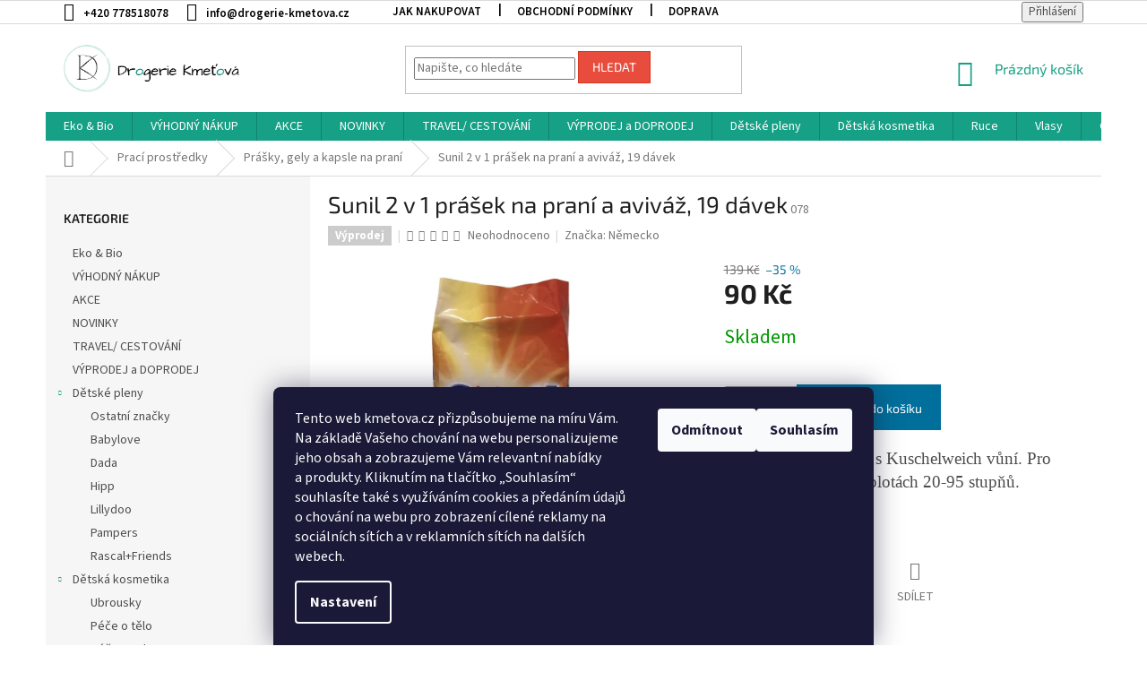

--- FILE ---
content_type: text/html; charset=utf-8
request_url: https://www.drogerie-kmetova.cz/prasky-gely-a-kapsle-na-prani/sunil-2-v-1-prasek-na-prani-a-avivaz--19-davek/
body_size: 30161
content:
<!doctype html><html lang="cs" dir="ltr" class="header-background-light external-fonts-loaded"><head><meta charset="utf-8" /><meta name="viewport" content="width=device-width,initial-scale=1" /><title>Sunil 2 v 1 prášek na praní a aviváž, 19 dávek - Drogerie Kmeťová</title><link rel="preconnect" href="https://cdn.myshoptet.com" /><link rel="dns-prefetch" href="https://cdn.myshoptet.com" /><link rel="preload" href="https://cdn.myshoptet.com/prj/dist/master/cms/libs/jquery/jquery-1.11.3.min.js" as="script" /><link href="https://cdn.myshoptet.com/prj/dist/master/cms/templates/frontend_templates/shared/css/font-face/source-sans-3.css" rel="stylesheet"><link href="https://cdn.myshoptet.com/prj/dist/master/cms/templates/frontend_templates/shared/css/font-face/exo-2.css" rel="stylesheet"><link href="https://cdn.myshoptet.com/prj/dist/master/shop/dist/font-shoptet-11.css.62c94c7785ff2cea73b2.css" rel="stylesheet"><script>
dataLayer = [];
dataLayer.push({'shoptet' : {
    "pageId": 677,
    "pageType": "productDetail",
    "currency": "CZK",
    "currencyInfo": {
        "decimalSeparator": ",",
        "exchangeRate": 1,
        "priceDecimalPlaces": 2,
        "symbol": "K\u010d",
        "symbolLeft": 0,
        "thousandSeparator": " "
    },
    "language": "cs",
    "projectId": 142306,
    "product": {
        "id": 1914,
        "guid": "7459779d-ed7a-11e7-ae76-0cc47a6c92bc",
        "hasVariants": false,
        "codes": [
            {
                "code": "078"
            }
        ],
        "code": "078",
        "name": "Sunil 2 v 1 pr\u00e1\u0161ek na pran\u00ed a aviv\u00e1\u017e, 19 d\u00e1vek",
        "appendix": "",
        "weight": 1,
        "manufacturer": "N\u011bmecko",
        "manufacturerGuid": "1EF53325C3AD6D92BD2CDA0BA3DED3EE",
        "currentCategory": "Prac\u00ed prost\u0159edky | Pr\u00e1\u0161ky, gely a kapsle na pran\u00ed",
        "currentCategoryGuid": "d10b2a28-d7b4-11e0-9a5c-feab5ed617ed",
        "defaultCategory": "Prac\u00ed prost\u0159edky | Pr\u00e1\u0161ky, gely a kapsle na pran\u00ed",
        "defaultCategoryGuid": "d10b2a28-d7b4-11e0-9a5c-feab5ed617ed",
        "currency": "CZK",
        "priceWithVat": 90
    },
    "stocks": [
        {
            "id": "ext",
            "title": "Sklad",
            "isDeliveryPoint": 0,
            "visibleOnEshop": 1
        }
    ],
    "cartInfo": {
        "id": null,
        "freeShipping": false,
        "freeShippingFrom": 1990,
        "leftToFreeGift": {
            "formattedPrice": "0 K\u010d",
            "priceLeft": 0
        },
        "freeGift": false,
        "leftToFreeShipping": {
            "priceLeft": 1990,
            "dependOnRegion": 0,
            "formattedPrice": "1 990 K\u010d"
        },
        "discountCoupon": [],
        "getNoBillingShippingPrice": {
            "withoutVat": 0,
            "vat": 0,
            "withVat": 0
        },
        "cartItems": [],
        "taxMode": "ORDINARY"
    },
    "cart": [],
    "customer": {
        "priceRatio": 1,
        "priceListId": 1,
        "groupId": null,
        "registered": false,
        "mainAccount": false
    }
}});
dataLayer.push({'cookie_consent' : {
    "marketing": "denied",
    "analytics": "denied"
}});
document.addEventListener('DOMContentLoaded', function() {
    shoptet.consent.onAccept(function(agreements) {
        if (agreements.length == 0) {
            return;
        }
        dataLayer.push({
            'cookie_consent' : {
                'marketing' : (agreements.includes(shoptet.config.cookiesConsentOptPersonalisation)
                    ? 'granted' : 'denied'),
                'analytics': (agreements.includes(shoptet.config.cookiesConsentOptAnalytics)
                    ? 'granted' : 'denied')
            },
            'event': 'cookie_consent'
        });
    });
});
</script>
<meta property="og:type" content="website"><meta property="og:site_name" content="drogerie-kmetova.cz"><meta property="og:url" content="https://www.drogerie-kmetova.cz/prasky-gely-a-kapsle-na-prani/sunil-2-v-1-prasek-na-prani-a-avivaz--19-davek/"><meta property="og:title" content="Sunil 2 v 1 prášek na praní a aviváž, 19 dávek - Drogerie Kmeťová"><meta name="author" content="Drogerie Kmeťová"><meta name="web_author" content="Shoptet.cz"><meta name="dcterms.rightsHolder" content="www.drogerie-kmetova.cz"><meta name="robots" content="index,follow"><meta property="og:image" content="https://cdn.myshoptet.com/usr/www.drogerie-kmetova.cz/user/shop/big/1914_e793c3c4-7945-4e68-b652-cd12dec75e94.jpg?6517f1f7"><meta property="og:description" content="Sunil 2 v 1 prášek na praní a aviváž, 19 dávek. Prášek na praní spolu s Kuschelweich vůní. Pro všechny barvy. Při teplotách 20-95 stupňů."><meta name="description" content="Sunil 2 v 1 prášek na praní a aviváž, 19 dávek. Prášek na praní spolu s Kuschelweich vůní. Pro všechny barvy. Při teplotách 20-95 stupňů."><meta property="product:price:amount" content="90"><meta property="product:price:currency" content="CZK"><style>:root {--color-primary: #16a085;--color-primary-h: 168;--color-primary-s: 76%;--color-primary-l: 36%;--color-primary-hover: #0a9176;--color-primary-hover-h: 168;--color-primary-hover-s: 87%;--color-primary-hover-l: 30%;--color-secondary: #006f9b;--color-secondary-h: 197;--color-secondary-s: 100%;--color-secondary-l: 30%;--color-secondary-hover: #00639c;--color-secondary-hover-h: 202;--color-secondary-hover-s: 100%;--color-secondary-hover-l: 31%;--color-tertiary: #e74c3c;--color-tertiary-h: 6;--color-tertiary-s: 78%;--color-tertiary-l: 57%;--color-tertiary-hover: #d93621;--color-tertiary-hover-h: 7;--color-tertiary-hover-s: 74%;--color-tertiary-hover-l: 49%;--color-header-background: #ffffff;--template-font: "Source Sans 3";--template-headings-font: "Exo 2";--header-background-url: none;--cookies-notice-background: #1A1937;--cookies-notice-color: #F8FAFB;--cookies-notice-button-hover: #f5f5f5;--cookies-notice-link-hover: #27263f;--templates-update-management-preview-mode-content: "Náhled aktualizací šablony je aktivní pro váš prohlížeč."}</style>
    
    <link href="https://cdn.myshoptet.com/prj/dist/master/shop/dist/main-11.less.5a24dcbbdabfd189c152.css" rel="stylesheet" />
        
    <script>var shoptet = shoptet || {};</script>
    <script src="https://cdn.myshoptet.com/prj/dist/master/shop/dist/main-3g-header.js.05f199e7fd2450312de2.js"></script>
<!-- User include --><!-- api 427(81) html code header -->
<link rel="stylesheet" href="https://cdn.myshoptet.com/usr/api2.dklab.cz/user/documents/_doplnky/instagram/142306/8/142306_8.css" type="text/css" /><style>
        :root {
            --dklab-instagram-header-color: #000000;  
            --dklab-instagram-header-background: #DDDDDD;  
            --dklab-instagram-font-weight: 700;
            --dklab-instagram-font-size: 180%;
            --dklab-instagram-logoUrl: url(https://cdn.myshoptet.com/usr/api2.dklab.cz/user/documents/_doplnky/instagram/img/logo-duha.png); 
            --dklab-instagram-logo-size-width: 40px;
            --dklab-instagram-logo-size-height: 40px;                        
            --dklab-instagram-hover-content: 0;                        
            --dklab-instagram-padding: 0px;                        
            --dklab-instagram-border-color: #888888;
            
        }
        </style>
<!-- api 473(125) html code header -->

                <style>
                    #order-billing-methods .radio-wrapper[data-guid="ebb4777f-9b1e-11ed-8eb3-0cc47a6c92bc"]:not(.cggooglepay), #order-billing-methods .radio-wrapper[data-guid="71e447bd-120b-11ec-a065-0cc47a6c92bc"]:not(.cgapplepay) {
                        display: none;
                    }
                </style>
                <script type="text/javascript">
                    document.addEventListener('DOMContentLoaded', function() {
                        if (getShoptetDataLayer('pageType') === 'billingAndShipping') {
                            
                try {
                    if (window.ApplePaySession && window.ApplePaySession.canMakePayments()) {
                        document.querySelector('#order-billing-methods .radio-wrapper[data-guid="71e447bd-120b-11ec-a065-0cc47a6c92bc"]').classList.add('cgapplepay');
                    }
                } catch (err) {} 
            
                            
                const cgBaseCardPaymentMethod = {
                        type: 'CARD',
                        parameters: {
                            allowedAuthMethods: ["PAN_ONLY", "CRYPTOGRAM_3DS"],
                            allowedCardNetworks: [/*"AMEX", "DISCOVER", "INTERAC", "JCB",*/ "MASTERCARD", "VISA"]
                        }
                };
                
                function cgLoadScript(src, callback)
                {
                    var s,
                        r,
                        t;
                    r = false;
                    s = document.createElement('script');
                    s.type = 'text/javascript';
                    s.src = src;
                    s.onload = s.onreadystatechange = function() {
                        if ( !r && (!this.readyState || this.readyState == 'complete') )
                        {
                            r = true;
                            callback();
                        }
                    };
                    t = document.getElementsByTagName('script')[0];
                    t.parentNode.insertBefore(s, t);
                } 
                
                function cgGetGoogleIsReadyToPayRequest() {
                    return Object.assign(
                        {},
                        {
                            apiVersion: 2,
                            apiVersionMinor: 0
                        },
                        {
                            allowedPaymentMethods: [cgBaseCardPaymentMethod]
                        }
                    );
                }

                function onCgGooglePayLoaded() {
                    let paymentsClient = new google.payments.api.PaymentsClient({environment: 'PRODUCTION'});
                    paymentsClient.isReadyToPay(cgGetGoogleIsReadyToPayRequest()).then(function(response) {
                        if (response.result) {
                            document.querySelector('#order-billing-methods .radio-wrapper[data-guid="ebb4777f-9b1e-11ed-8eb3-0cc47a6c92bc"]').classList.add('cggooglepay');	 	 	 	 	 
                        }
                    })
                    .catch(function(err) {});
                }
                
                cgLoadScript('https://pay.google.com/gp/p/js/pay.js', onCgGooglePayLoaded);
            
                        }
                    });
                </script> 
                
<!-- service 427(81) html code header -->
<link rel="stylesheet" href="https://cdn.myshoptet.com/usr/api2.dklab.cz/user/documents/_doplnky/instagram/font/instagramplus.css" type="text/css" />

<!-- project html code header -->
<link href="/user/documents/upload/DMupravy/kmetova.cz.css?90" rel="stylesheet">

<style id='topup'>:root{--topup: 0px}</style>

<!--
<style type="text/css">
@media (max-width: 767px) {
    .menu a[href="/novinky/"] {color: #222; background: #00E80F; font-weight: bold;}
    .menu a[href="/akce/"] {color: #ddd; background: #FF2635; font-weight: bold;}
    .menu a[href="/vyprodej/"] {color: #ddd; background: #FF2E96; font-weight: bold;}
}
</style>
<style type="text/css">
    #categories a[href="/novinky/"] {background: #00E80F; font-weight: bold;}
    #categories a[href="/akce/"] {color: #ddd; background: #FF2635; font-weight: bold;}
    #categories a[href="/vyprodej/"] {color: #ddd; background: #FF2E96; font-weight: bold;}
</style>
-->
<!-- /User include --><link rel="shortcut icon" href="/favicon.ico" type="image/x-icon" /><link rel="canonical" href="https://www.drogerie-kmetova.cz/prasky-gely-a-kapsle-na-prani/sunil-2-v-1-prasek-na-prani-a-avivaz--19-davek/" />    <!-- Global site tag (gtag.js) - Google Analytics -->
    <script async src="https://www.googletagmanager.com/gtag/js?id=UA-93341823-1"></script>
    <script>
        
        window.dataLayer = window.dataLayer || [];
        function gtag(){dataLayer.push(arguments);}
        

                    console.debug('default consent data');

            gtag('consent', 'default', {"ad_storage":"denied","analytics_storage":"denied","ad_user_data":"denied","ad_personalization":"denied","wait_for_update":500});
            dataLayer.push({
                'event': 'default_consent'
            });
        
        gtag('js', new Date());

                gtag('config', 'UA-93341823-1', { 'groups': "UA" });
        
        
        
        
        
        
        
        
                gtag('set', 'currency', 'CZK');

        gtag('event', 'view_item', {
            "send_to": "UA",
            "items": [
                {
                    "id": "078",
                    "name": "Sunil 2 v 1 pr\u00e1\u0161ek na pran\u00ed a aviv\u00e1\u017e, 19 d\u00e1vek",
                    "category": "Prac\u00ed prost\u0159edky \/ Pr\u00e1\u0161ky, gely a kapsle na pran\u00ed",
                                        "brand": "N\u011bmecko",
                                                            "price": 90
                }
            ]
        });
        
        
        
        
        
        
        
        
        
        
        
        
        document.addEventListener('DOMContentLoaded', function() {
            if (typeof shoptet.tracking !== 'undefined') {
                for (var id in shoptet.tracking.bannersList) {
                    gtag('event', 'view_promotion', {
                        "send_to": "UA",
                        "promotions": [
                            {
                                "id": shoptet.tracking.bannersList[id].id,
                                "name": shoptet.tracking.bannersList[id].name,
                                "position": shoptet.tracking.bannersList[id].position
                            }
                        ]
                    });
                }
            }

            shoptet.consent.onAccept(function(agreements) {
                if (agreements.length !== 0) {
                    console.debug('gtag consent accept');
                    var gtagConsentPayload =  {
                        'ad_storage': agreements.includes(shoptet.config.cookiesConsentOptPersonalisation)
                            ? 'granted' : 'denied',
                        'analytics_storage': agreements.includes(shoptet.config.cookiesConsentOptAnalytics)
                            ? 'granted' : 'denied',
                                                                                                'ad_user_data': agreements.includes(shoptet.config.cookiesConsentOptPersonalisation)
                            ? 'granted' : 'denied',
                        'ad_personalization': agreements.includes(shoptet.config.cookiesConsentOptPersonalisation)
                            ? 'granted' : 'denied',
                        };
                    console.debug('update consent data', gtagConsentPayload);
                    gtag('consent', 'update', gtagConsentPayload);
                    dataLayer.push(
                        { 'event': 'update_consent' }
                    );
                }
            });
        });
    </script>
</head><body class="desktop id-677 in-prasky-gely-a-kapsle-na-prani template-11 type-product type-detail multiple-columns-body columns-mobile-2 columns-3 ums_forms_redesign--off ums_a11y_category_page--on ums_discussion_rating_forms--off ums_flags_display_unification--on ums_a11y_login--on mobile-header-version-0"><noscript>
    <style>
        #header {
            padding-top: 0;
            position: relative !important;
            top: 0;
        }
        .header-navigation {
            position: relative !important;
        }
        .overall-wrapper {
            margin: 0 !important;
        }
        body:not(.ready) {
            visibility: visible !important;
        }
    </style>
    <div class="no-javascript">
        <div class="no-javascript__title">Musíte změnit nastavení vašeho prohlížeče</div>
        <div class="no-javascript__text">Podívejte se na: <a href="https://www.google.com/support/bin/answer.py?answer=23852">Jak povolit JavaScript ve vašem prohlížeči</a>.</div>
        <div class="no-javascript__text">Pokud používáte software na blokování reklam, může být nutné povolit JavaScript z této stránky.</div>
        <div class="no-javascript__text">Děkujeme.</div>
    </div>
</noscript>

        <div id="fb-root"></div>
        <script>
            window.fbAsyncInit = function() {
                FB.init({
//                    appId            : 'your-app-id',
                    autoLogAppEvents : true,
                    xfbml            : true,
                    version          : 'v19.0'
                });
            };
        </script>
        <script async defer crossorigin="anonymous" src="https://connect.facebook.net/cs_CZ/sdk.js"></script>    <div class="siteCookies siteCookies--bottom siteCookies--dark js-siteCookies" role="dialog" data-testid="cookiesPopup" data-nosnippet>
        <div class="siteCookies__form">
            <div class="siteCookies__content">
                <div class="siteCookies__text">
                    <span>Tento web kmetova.cz přizpůsobujeme na míru Vám. Na základě Vašeho chování na webu personalizujeme jeho obsah a zobrazujeme Vám relevantní nabídky a produkty. Kliknutím na tlačítko „Souhlasím“ souhlasíte také s využíváním cookies a předáním údajů o chování na webu pro zobrazení cílené reklamy na sociálních sítích a v reklamních sítích na dalších webech. </span>
                </div>
                <p class="siteCookies__links">
                    <button class="siteCookies__link js-cookies-settings" aria-label="Nastavení cookies" data-testid="cookiesSettings">Nastavení</button>
                </p>
            </div>
            <div class="siteCookies__buttonWrap">
                                    <button class="siteCookies__button js-cookiesConsentSubmit" value="reject" aria-label="Odmítnout cookies" data-testid="buttonCookiesReject">Odmítnout</button>
                                <button class="siteCookies__button js-cookiesConsentSubmit" value="all" aria-label="Přijmout cookies" data-testid="buttonCookiesAccept">Souhlasím</button>
            </div>
        </div>
        <script>
            document.addEventListener("DOMContentLoaded", () => {
                const siteCookies = document.querySelector('.js-siteCookies');
                document.addEventListener("scroll", shoptet.common.throttle(() => {
                    const st = document.documentElement.scrollTop;
                    if (st > 1) {
                        siteCookies.classList.add('siteCookies--scrolled');
                    } else {
                        siteCookies.classList.remove('siteCookies--scrolled');
                    }
                }, 100));
            });
        </script>
    </div>
<a href="#content" class="skip-link sr-only">Přejít na obsah</a><div class="overall-wrapper"><div class="user-action"><div class="container">
    <div class="user-action-in">
                    <div id="login" class="user-action-login popup-widget login-widget" role="dialog" aria-labelledby="loginHeading">
        <div class="popup-widget-inner">
                            <h2 id="loginHeading">Přihlášení k vašemu účtu</h2><div id="customerLogin"><form action="/action/Customer/Login/" method="post" id="formLoginIncluded" class="csrf-enabled formLogin" data-testid="formLogin"><input type="hidden" name="referer" value="" /><div class="form-group"><div class="input-wrapper email js-validated-element-wrapper no-label"><input type="email" name="email" class="form-control" autofocus placeholder="E-mailová adresa (např. jan@novak.cz)" data-testid="inputEmail" autocomplete="email" required /></div></div><div class="form-group"><div class="input-wrapper password js-validated-element-wrapper no-label"><input type="password" name="password" class="form-control" placeholder="Heslo" data-testid="inputPassword" autocomplete="current-password" required /><span class="no-display">Nemůžete vyplnit toto pole</span><input type="text" name="surname" value="" class="no-display" /></div></div><div class="form-group"><div class="login-wrapper"><button type="submit" class="btn btn-secondary btn-text btn-login" data-testid="buttonSubmit">Přihlásit se</button><div class="password-helper"><a href="/registrace/" data-testid="signup" rel="nofollow">Nová registrace</a><a href="/klient/zapomenute-heslo/" rel="nofollow">Zapomenuté heslo</a></div></div></div></form>
</div>                    </div>
    </div>

                            <div id="cart-widget" class="user-action-cart popup-widget cart-widget loader-wrapper" data-testid="popupCartWidget" role="dialog" aria-hidden="true">
    <div class="popup-widget-inner cart-widget-inner place-cart-here">
        <div class="loader-overlay">
            <div class="loader"></div>
        </div>
    </div>

    <div class="cart-widget-button">
        <a href="/kosik/" class="btn btn-conversion" id="continue-order-button" rel="nofollow" data-testid="buttonNextStep">Pokračovat do košíku</a>
    </div>
</div>
            </div>
</div>
</div><div class="top-navigation-bar" data-testid="topNavigationBar">

    <div class="container">

        <div class="top-navigation-contacts">
            <strong>Zákaznická podpora:</strong><a href="tel:+420778518078" class="project-phone" aria-label="Zavolat na +420778518078" data-testid="contactboxPhone"><span>+420 778518078</span></a><a href="mailto:info@drogerie-kmetova.cz" class="project-email" data-testid="contactboxEmail"><span>info@drogerie-kmetova.cz</span></a>        </div>

                            <div class="top-navigation-menu">
                <div class="top-navigation-menu-trigger"></div>
                <ul class="top-navigation-bar-menu">
                                            <li class="top-navigation-menu-item-27">
                            <a href="/jak-nakupovat/">Jak nakupovat</a>
                        </li>
                                            <li class="top-navigation-menu-item-39">
                            <a href="/obchodni-podminky/">Obchodní podmínky</a>
                        </li>
                                            <li class="top-navigation-menu-item-956">
                            <a href="/doprava/">Doprava</a>
                        </li>
                                    </ul>
                <ul class="top-navigation-bar-menu-helper"></ul>
            </div>
        
        <div class="top-navigation-tools">
            <div class="responsive-tools">
                <a href="#" class="toggle-window" data-target="search" aria-label="Hledat" data-testid="linkSearchIcon"></a>
                                                            <a href="#" class="toggle-window" data-target="login"></a>
                                                    <a href="#" class="toggle-window" data-target="navigation" aria-label="Menu" data-testid="hamburgerMenu"></a>
            </div>
                        <button class="top-nav-button top-nav-button-login toggle-window" type="button" data-target="login" aria-haspopup="dialog" aria-controls="login" aria-expanded="false" data-testid="signin"><span>Přihlášení</span></button>        </div>

    </div>

</div>
<header id="header"><div class="container navigation-wrapper">
    <div class="header-top">
        <div class="site-name-wrapper">
            <div class="site-name"><a href="/" data-testid="linkWebsiteLogo"><img src="https://cdn.myshoptet.com/usr/www.drogerie-kmetova.cz/user/logos/dk_pro_dopravu.png" alt="Drogerie Kmeťová" fetchpriority="low" /></a></div>        </div>
        <div class="search" itemscope itemtype="https://schema.org/WebSite">
            <meta itemprop="headline" content="Prášky, gely a kapsle na praní"/><meta itemprop="url" content="https://www.drogerie-kmetova.cz"/><meta itemprop="text" content="Sunil 2 v 1 prášek na praní a aviváž, 19 dávek. Prášek na praní spolu s Kuschelweich vůní. Pro všechny barvy. Při teplotách 20-95 stupňů."/>            <form action="/action/ProductSearch/prepareString/" method="post"
    id="formSearchForm" class="search-form compact-form js-search-main"
    itemprop="potentialAction" itemscope itemtype="https://schema.org/SearchAction" data-testid="searchForm">
    <fieldset>
        <meta itemprop="target"
            content="https://www.drogerie-kmetova.cz/vyhledavani/?string={string}"/>
        <input type="hidden" name="language" value="cs"/>
        
            
<input
    type="search"
    name="string"
        class="query-input form-control search-input js-search-input"
    placeholder="Napište, co hledáte"
    autocomplete="off"
    required
    itemprop="query-input"
    aria-label="Vyhledávání"
    data-testid="searchInput"
>
            <button type="submit" class="btn btn-default" data-testid="searchBtn">Hledat</button>
        
    </fieldset>
</form>
        </div>
        <div class="navigation-buttons">
                
    <a href="/kosik/" class="btn btn-icon toggle-window cart-count" data-target="cart" data-hover="true" data-redirect="true" data-testid="headerCart" rel="nofollow" aria-haspopup="dialog" aria-expanded="false" aria-controls="cart-widget">
        
                <span class="sr-only">Nákupní košík</span>
        
            <span class="cart-price visible-lg-inline-block" data-testid="headerCartPrice">
                                    Prázdný košík                            </span>
        
    
            </a>
        </div>
    </div>
    <nav id="navigation" aria-label="Hlavní menu" data-collapsible="true"><div class="navigation-in menu"><ul class="menu-level-1" role="menubar" data-testid="headerMenuItems"><li class="menu-item-745" role="none"><a href="/eko-a-bio/" data-testid="headerMenuItem" role="menuitem" aria-expanded="false"><b>Eko &amp; Bio</b></a></li>
<li class="menu-item-825" role="none"><a href="/vyhodny-nakup/" data-testid="headerMenuItem" role="menuitem" aria-expanded="false"><b>VÝHODNÝ NÁKUP</b></a></li>
<li class="menu-item-927" role="none"><a href="/akce/" data-testid="headerMenuItem" role="menuitem" aria-expanded="false"><b>AKCE</b></a></li>
<li class="menu-item-894" role="none"><a href="/novinky/" data-testid="headerMenuItem" role="menuitem" aria-expanded="false"><b>NOVINKY</b></a></li>
<li class="menu-item-1021" role="none"><a href="/travel--cestovani/" data-testid="headerMenuItem" role="menuitem" aria-expanded="false"><b>TRAVEL/ CESTOVÁNÍ</b></a></li>
<li class="menu-item-950" role="none"><a href="/vyprodej-a-doprodej/" data-testid="headerMenuItem" role="menuitem" aria-expanded="false"><b>VÝPRODEJ a DOPRODEJ</b></a></li>
<li class="menu-item-727 ext" role="none"><a href="/detske-pleny/" data-testid="headerMenuItem" role="menuitem" aria-haspopup="true" aria-expanded="false"><b>Dětské pleny</b><span class="submenu-arrow"></span></a><ul class="menu-level-2" aria-label="Dětské pleny" tabindex="-1" role="menu"><li class="menu-item-1008" role="none"><a href="/ostatni-znacky/" class="menu-image" data-testid="headerMenuItem" tabindex="-1" aria-hidden="true"><img src="data:image/svg+xml,%3Csvg%20width%3D%22140%22%20height%3D%22100%22%20xmlns%3D%22http%3A%2F%2Fwww.w3.org%2F2000%2Fsvg%22%3E%3C%2Fsvg%3E" alt="" aria-hidden="true" width="140" height="100"  data-src="https://cdn.myshoptet.com/prj/dist/master/cms/templates/frontend_templates/00/img/folder.svg" fetchpriority="low" /></a><div><a href="/ostatni-znacky/" data-testid="headerMenuItem" role="menuitem"><span>Ostatní značky</span></a>
                        </div></li><li class="menu-item-876" role="none"><a href="/babylove/" class="menu-image" data-testid="headerMenuItem" tabindex="-1" aria-hidden="true"><img src="data:image/svg+xml,%3Csvg%20width%3D%22140%22%20height%3D%22100%22%20xmlns%3D%22http%3A%2F%2Fwww.w3.org%2F2000%2Fsvg%22%3E%3C%2Fsvg%3E" alt="" aria-hidden="true" width="140" height="100"  data-src="https://cdn.myshoptet.com/prj/dist/master/cms/templates/frontend_templates/00/img/folder.svg" fetchpriority="low" /></a><div><a href="/babylove/" data-testid="headerMenuItem" role="menuitem"><span>Babylove</span></a>
                        </div></li><li class="menu-item-736" role="none"><a href="/dada/" class="menu-image" data-testid="headerMenuItem" tabindex="-1" aria-hidden="true"><img src="data:image/svg+xml,%3Csvg%20width%3D%22140%22%20height%3D%22100%22%20xmlns%3D%22http%3A%2F%2Fwww.w3.org%2F2000%2Fsvg%22%3E%3C%2Fsvg%3E" alt="" aria-hidden="true" width="140" height="100"  data-src="https://cdn.myshoptet.com/prj/dist/master/cms/templates/frontend_templates/00/img/folder.svg" fetchpriority="low" /></a><div><a href="/dada/" data-testid="headerMenuItem" role="menuitem"><span>Dada</span></a>
                        </div></li><li class="menu-item-924" role="none"><a href="/hipp/" class="menu-image" data-testid="headerMenuItem" tabindex="-1" aria-hidden="true"><img src="data:image/svg+xml,%3Csvg%20width%3D%22140%22%20height%3D%22100%22%20xmlns%3D%22http%3A%2F%2Fwww.w3.org%2F2000%2Fsvg%22%3E%3C%2Fsvg%3E" alt="" aria-hidden="true" width="140" height="100"  data-src="https://cdn.myshoptet.com/prj/dist/master/cms/templates/frontend_templates/00/img/folder.svg" fetchpriority="low" /></a><div><a href="/hipp/" data-testid="headerMenuItem" role="menuitem"><span>Hipp</span></a>
                        </div></li><li class="menu-item-861" role="none"><a href="/lillydoo-bio/" class="menu-image" data-testid="headerMenuItem" tabindex="-1" aria-hidden="true"><img src="data:image/svg+xml,%3Csvg%20width%3D%22140%22%20height%3D%22100%22%20xmlns%3D%22http%3A%2F%2Fwww.w3.org%2F2000%2Fsvg%22%3E%3C%2Fsvg%3E" alt="" aria-hidden="true" width="140" height="100"  data-src="https://cdn.myshoptet.com/prj/dist/master/cms/templates/frontend_templates/00/img/folder.svg" fetchpriority="low" /></a><div><a href="/lillydoo-bio/" data-testid="headerMenuItem" role="menuitem"><span>Lillydoo</span></a>
                        </div></li><li class="menu-item-801" role="none"><a href="/pampers/" class="menu-image" data-testid="headerMenuItem" tabindex="-1" aria-hidden="true"><img src="data:image/svg+xml,%3Csvg%20width%3D%22140%22%20height%3D%22100%22%20xmlns%3D%22http%3A%2F%2Fwww.w3.org%2F2000%2Fsvg%22%3E%3C%2Fsvg%3E" alt="" aria-hidden="true" width="140" height="100"  data-src="https://cdn.myshoptet.com/prj/dist/master/cms/templates/frontend_templates/00/img/folder.svg" fetchpriority="low" /></a><div><a href="/pampers/" data-testid="headerMenuItem" role="menuitem"><span>Pampers</span></a>
                        </div></li><li class="menu-item-739" role="none"><a href="/rascal-friends/" class="menu-image" data-testid="headerMenuItem" tabindex="-1" aria-hidden="true"><img src="data:image/svg+xml,%3Csvg%20width%3D%22140%22%20height%3D%22100%22%20xmlns%3D%22http%3A%2F%2Fwww.w3.org%2F2000%2Fsvg%22%3E%3C%2Fsvg%3E" alt="" aria-hidden="true" width="140" height="100"  data-src="https://cdn.myshoptet.com/prj/dist/master/cms/templates/frontend_templates/00/img/folder.svg" fetchpriority="low" /></a><div><a href="/rascal-friends/" data-testid="headerMenuItem" role="menuitem"><span>Rascal+Friends</span></a>
                        </div></li></ul></li>
<li class="menu-item-730 ext" role="none"><a href="/detska-kosmetika/" data-testid="headerMenuItem" role="menuitem" aria-haspopup="true" aria-expanded="false"><b>Dětská kosmetika</b><span class="submenu-arrow"></span></a><ul class="menu-level-2" aria-label="Dětská kosmetika" tabindex="-1" role="menu"><li class="menu-item-751" role="none"><a href="/ubrousky/" class="menu-image" data-testid="headerMenuItem" tabindex="-1" aria-hidden="true"><img src="data:image/svg+xml,%3Csvg%20width%3D%22140%22%20height%3D%22100%22%20xmlns%3D%22http%3A%2F%2Fwww.w3.org%2F2000%2Fsvg%22%3E%3C%2Fsvg%3E" alt="" aria-hidden="true" width="140" height="100"  data-src="https://cdn.myshoptet.com/prj/dist/master/cms/templates/frontend_templates/00/img/folder.svg" fetchpriority="low" /></a><div><a href="/ubrousky/" data-testid="headerMenuItem" role="menuitem"><span>Ubrousky</span></a>
                        </div></li><li class="menu-item-828" role="none"><a href="/pece-o-telo-2/" class="menu-image" data-testid="headerMenuItem" tabindex="-1" aria-hidden="true"><img src="data:image/svg+xml,%3Csvg%20width%3D%22140%22%20height%3D%22100%22%20xmlns%3D%22http%3A%2F%2Fwww.w3.org%2F2000%2Fsvg%22%3E%3C%2Fsvg%3E" alt="" aria-hidden="true" width="140" height="100"  data-src="https://cdn.myshoptet.com/prj/dist/master/cms/templates/frontend_templates/00/img/folder.svg" fetchpriority="low" /></a><div><a href="/pece-o-telo-2/" data-testid="headerMenuItem" role="menuitem"><span>Péče o tělo</span></a>
                        </div></li><li class="menu-item-962" role="none"><a href="/pece-o-zuby/" class="menu-image" data-testid="headerMenuItem" tabindex="-1" aria-hidden="true"><img src="data:image/svg+xml,%3Csvg%20width%3D%22140%22%20height%3D%22100%22%20xmlns%3D%22http%3A%2F%2Fwww.w3.org%2F2000%2Fsvg%22%3E%3C%2Fsvg%3E" alt="" aria-hidden="true" width="140" height="100"  data-src="https://cdn.myshoptet.com/prj/dist/master/cms/templates/frontend_templates/00/img/folder.svg" fetchpriority="low" /></a><div><a href="/pece-o-zuby/" data-testid="headerMenuItem" role="menuitem"><span>Péče o zuby</span></a>
                        </div></li></ul></li>
<li class="menu-item-971" role="none"><a href="/ruce/" data-testid="headerMenuItem" role="menuitem" aria-expanded="false"><b>Ruce </b></a></li>
<li class="menu-item-816" role="none"><a href="/vlasy/" data-testid="headerMenuItem" role="menuitem" aria-expanded="false"><b>Vlasy</b></a></li>
<li class="menu-item-980" role="none"><a href="/oblicej-a-rty/" data-testid="headerMenuItem" role="menuitem" aria-expanded="false"><b>Obličej a rty</b></a></li>
<li class="menu-item-968" role="none"><a href="/zuby/" data-testid="headerMenuItem" role="menuitem" aria-expanded="false"><b>Zuby</b></a></li>
<li class="menu-item-819 ext" role="none"><a href="/telo/" data-testid="headerMenuItem" role="menuitem" aria-haspopup="true" aria-expanded="false"><b>Tělo</b><span class="submenu-arrow"></span></a><ul class="menu-level-2" aria-label="Tělo" tabindex="-1" role="menu"><li class="menu-item-986" role="none"><a href="/sprchove-gely/" class="menu-image" data-testid="headerMenuItem" tabindex="-1" aria-hidden="true"><img src="data:image/svg+xml,%3Csvg%20width%3D%22140%22%20height%3D%22100%22%20xmlns%3D%22http%3A%2F%2Fwww.w3.org%2F2000%2Fsvg%22%3E%3C%2Fsvg%3E" alt="" aria-hidden="true" width="140" height="100"  data-src="https://cdn.myshoptet.com/prj/dist/master/cms/templates/frontend_templates/00/img/folder.svg" fetchpriority="low" /></a><div><a href="/sprchove-gely/" data-testid="headerMenuItem" role="menuitem"><span>Sprchové gely</span></a>
                        </div></li><li class="menu-item-989" role="none"><a href="/depilace-a-holeni/" class="menu-image" data-testid="headerMenuItem" tabindex="-1" aria-hidden="true"><img src="data:image/svg+xml,%3Csvg%20width%3D%22140%22%20height%3D%22100%22%20xmlns%3D%22http%3A%2F%2Fwww.w3.org%2F2000%2Fsvg%22%3E%3C%2Fsvg%3E" alt="" aria-hidden="true" width="140" height="100"  data-src="https://cdn.myshoptet.com/prj/dist/master/cms/templates/frontend_templates/00/img/folder.svg" fetchpriority="low" /></a><div><a href="/depilace-a-holeni/" data-testid="headerMenuItem" role="menuitem"><span>Depilace a holení</span></a>
                        </div></li><li class="menu-item-995" role="none"><a href="/koupelove-peny--soli--koule/" class="menu-image" data-testid="headerMenuItem" tabindex="-1" aria-hidden="true"><img src="data:image/svg+xml,%3Csvg%20width%3D%22140%22%20height%3D%22100%22%20xmlns%3D%22http%3A%2F%2Fwww.w3.org%2F2000%2Fsvg%22%3E%3C%2Fsvg%3E" alt="" aria-hidden="true" width="140" height="100"  data-src="https://cdn.myshoptet.com/prj/dist/master/cms/templates/frontend_templates/00/img/folder.svg" fetchpriority="low" /></a><div><a href="/koupelove-peny--soli--koule/" data-testid="headerMenuItem" role="menuitem"><span>Koupelové pěny, soli, koule</span></a>
                        </div></li><li class="menu-item-998" role="none"><a href="/antiperspiranty-a-deodoranty/" class="menu-image" data-testid="headerMenuItem" tabindex="-1" aria-hidden="true"><img src="data:image/svg+xml,%3Csvg%20width%3D%22140%22%20height%3D%22100%22%20xmlns%3D%22http%3A%2F%2Fwww.w3.org%2F2000%2Fsvg%22%3E%3C%2Fsvg%3E" alt="" aria-hidden="true" width="140" height="100"  data-src="https://cdn.myshoptet.com/prj/dist/master/cms/templates/frontend_templates/00/img/folder.svg" fetchpriority="low" /></a><div><a href="/antiperspiranty-a-deodoranty/" data-testid="headerMenuItem" role="menuitem"><span>Antiperspiranty a deodoranty</span></a>
                        </div></li><li class="menu-item-1004" role="none"><a href="/repelenty-a-opalovaci-kosmetika/" class="menu-image" data-testid="headerMenuItem" tabindex="-1" aria-hidden="true"><img src="data:image/svg+xml,%3Csvg%20width%3D%22140%22%20height%3D%22100%22%20xmlns%3D%22http%3A%2F%2Fwww.w3.org%2F2000%2Fsvg%22%3E%3C%2Fsvg%3E" alt="" aria-hidden="true" width="140" height="100"  data-src="https://cdn.myshoptet.com/prj/dist/master/cms/templates/frontend_templates/00/img/folder.svg" fetchpriority="low" /></a><div><a href="/repelenty-a-opalovaci-kosmetika/" data-testid="headerMenuItem" role="menuitem"><span>Repelenty a opalovací kosmetika</span></a>
                        </div></li></ul></li>
<li class="menu-item-822" role="none"><a href="/intimni-gygiena--kapesniky-a-wc-papir/" data-testid="headerMenuItem" role="menuitem" aria-expanded="false"><b>Intimní hygiena, kapesníky a wc papír</b></a></li>
<li class="menu-item-700 ext" role="none"><a href="/cistici-prostredky/" data-testid="headerMenuItem" role="menuitem" aria-haspopup="true" aria-expanded="false"><b>Čisticí prostředky</b><span class="submenu-arrow"></span></a><ul class="menu-level-2" aria-label="Čisticí prostředky" tabindex="-1" role="menu"><li class="menu-item-703" role="none"><a href="/myt-nadobi/" class="menu-image" data-testid="headerMenuItem" tabindex="-1" aria-hidden="true"><img src="data:image/svg+xml,%3Csvg%20width%3D%22140%22%20height%3D%22100%22%20xmlns%3D%22http%3A%2F%2Fwww.w3.org%2F2000%2Fsvg%22%3E%3C%2Fsvg%3E" alt="" aria-hidden="true" width="140" height="100"  data-src="https://cdn.myshoptet.com/prj/dist/master/cms/templates/frontend_templates/00/img/folder.svg" fetchpriority="low" /></a><div><a href="/myt-nadobi/" data-testid="headerMenuItem" role="menuitem"><span>Mytí nádobí</span></a>
                        </div></li><li class="menu-item-775" role="none"><a href="/uklid-domacnosti/" class="menu-image" data-testid="headerMenuItem" tabindex="-1" aria-hidden="true"><img src="data:image/svg+xml,%3Csvg%20width%3D%22140%22%20height%3D%22100%22%20xmlns%3D%22http%3A%2F%2Fwww.w3.org%2F2000%2Fsvg%22%3E%3C%2Fsvg%3E" alt="" aria-hidden="true" width="140" height="100"  data-src="https://cdn.myshoptet.com/prj/dist/master/cms/templates/frontend_templates/00/img/folder.svg" fetchpriority="low" /></a><div><a href="/uklid-domacnosti/" data-testid="headerMenuItem" role="menuitem"><span>Úklid domácnosti</span></a>
                        </div></li></ul></li>
<li class="menu-item-673 ext" role="none"><a href="/praciprostredky/" data-testid="headerMenuItem" role="menuitem" aria-haspopup="true" aria-expanded="false"><b>Prací prostředky</b><span class="submenu-arrow"></span></a><ul class="menu-level-2" aria-label="Prací prostředky" tabindex="-1" role="menu"><li class="menu-item-677 active" role="none"><a href="/prasky-gely-a-kapsle-na-prani/" class="menu-image" data-testid="headerMenuItem" tabindex="-1" aria-hidden="true"><img src="data:image/svg+xml,%3Csvg%20width%3D%22140%22%20height%3D%22100%22%20xmlns%3D%22http%3A%2F%2Fwww.w3.org%2F2000%2Fsvg%22%3E%3C%2Fsvg%3E" alt="" aria-hidden="true" width="140" height="100"  data-src="https://cdn.myshoptet.com/prj/dist/master/cms/templates/frontend_templates/00/img/folder.svg" fetchpriority="low" /></a><div><a href="/prasky-gely-a-kapsle-na-prani/" data-testid="headerMenuItem" role="menuitem"><span>Prášky, gely a kapsle na praní</span></a>
                        </div></li><li class="menu-item-742" role="none"><a href="/avivaze-a-parfemy-do-pradla/" class="menu-image" data-testid="headerMenuItem" tabindex="-1" aria-hidden="true"><img src="data:image/svg+xml,%3Csvg%20width%3D%22140%22%20height%3D%22100%22%20xmlns%3D%22http%3A%2F%2Fwww.w3.org%2F2000%2Fsvg%22%3E%3C%2Fsvg%3E" alt="" aria-hidden="true" width="140" height="100"  data-src="https://cdn.myshoptet.com/prj/dist/master/cms/templates/frontend_templates/00/img/folder.svg" fetchpriority="low" /></a><div><a href="/avivaze-a-parfemy-do-pradla/" data-testid="headerMenuItem" role="menuitem"><span>Aviváže a parfémy do prádla</span></a>
                        </div></li><li class="menu-item-912" role="none"><a href="/specialni-pripravky-k-prani/" class="menu-image" data-testid="headerMenuItem" tabindex="-1" aria-hidden="true"><img src="data:image/svg+xml,%3Csvg%20width%3D%22140%22%20height%3D%22100%22%20xmlns%3D%22http%3A%2F%2Fwww.w3.org%2F2000%2Fsvg%22%3E%3C%2Fsvg%3E" alt="" aria-hidden="true" width="140" height="100"  data-src="https://cdn.myshoptet.com/prj/dist/master/cms/templates/frontend_templates/00/img/folder.svg" fetchpriority="low" /></a><div><a href="/specialni-pripravky-k-prani/" data-testid="headerMenuItem" role="menuitem"><span>Speciální přípravky k praní</span></a>
                        </div></li></ul></li>
<li class="menu-item-784" role="none"><a href="/drogerie-pro-muze/" data-testid="headerMenuItem" role="menuitem" aria-expanded="false"><b>Drogerie pro muže</b></a></li>
<li class="menu-item-769" role="none"><a href="/doplnky-pro-deti/" data-testid="headerMenuItem" role="menuitem" aria-expanded="false"><b>Doplňky pro děti</b></a></li>
<li class="menu-item-766 ext" role="none"><a href="/detska-vyziva/" data-testid="headerMenuItem" role="menuitem" aria-haspopup="true" aria-expanded="false"><b>Dětská výživa</b><span class="submenu-arrow"></span></a><ul class="menu-level-2" aria-label="Dětská výživa" tabindex="-1" role="menu"><li class="menu-item-937" role="none"><a href="/prikrmy-ve-skle-ovocne/" class="menu-image" data-testid="headerMenuItem" tabindex="-1" aria-hidden="true"><img src="data:image/svg+xml,%3Csvg%20width%3D%22140%22%20height%3D%22100%22%20xmlns%3D%22http%3A%2F%2Fwww.w3.org%2F2000%2Fsvg%22%3E%3C%2Fsvg%3E" alt="" aria-hidden="true" width="140" height="100"  data-src="https://cdn.myshoptet.com/prj/dist/master/cms/templates/frontend_templates/00/img/folder.svg" fetchpriority="low" /></a><div><a href="/prikrmy-ve-skle-ovocne/" data-testid="headerMenuItem" role="menuitem"><span>Příkrmy ve skle- ovocné</span></a>
                        </div></li><li class="menu-item-840" role="none"><a href="/detske-kase/" class="menu-image" data-testid="headerMenuItem" tabindex="-1" aria-hidden="true"><img src="data:image/svg+xml,%3Csvg%20width%3D%22140%22%20height%3D%22100%22%20xmlns%3D%22http%3A%2F%2Fwww.w3.org%2F2000%2Fsvg%22%3E%3C%2Fsvg%3E" alt="" aria-hidden="true" width="140" height="100"  data-src="https://cdn.myshoptet.com/prj/dist/master/cms/templates/frontend_templates/00/img/folder.svg" fetchpriority="low" /></a><div><a href="/detske-kase/" data-testid="headerMenuItem" role="menuitem"><span>Dětské kaše</span></a>
                        </div></li><li class="menu-item-852" role="none"><a href="/mlecna-vyziva/" class="menu-image" data-testid="headerMenuItem" tabindex="-1" aria-hidden="true"><img src="data:image/svg+xml,%3Csvg%20width%3D%22140%22%20height%3D%22100%22%20xmlns%3D%22http%3A%2F%2Fwww.w3.org%2F2000%2Fsvg%22%3E%3C%2Fsvg%3E" alt="" aria-hidden="true" width="140" height="100"  data-src="https://cdn.myshoptet.com/prj/dist/master/cms/templates/frontend_templates/00/img/folder.svg" fetchpriority="low" /></a><div><a href="/mlecna-vyziva/" data-testid="headerMenuItem" role="menuitem"><span>Mléčná výživa</span></a>
                        </div></li><li class="menu-item-855" role="none"><a href="/susenky-a-ovocne-tycinky/" class="menu-image" data-testid="headerMenuItem" tabindex="-1" aria-hidden="true"><img src="data:image/svg+xml,%3Csvg%20width%3D%22140%22%20height%3D%22100%22%20xmlns%3D%22http%3A%2F%2Fwww.w3.org%2F2000%2Fsvg%22%3E%3C%2Fsvg%3E" alt="" aria-hidden="true" width="140" height="100"  data-src="https://cdn.myshoptet.com/prj/dist/master/cms/templates/frontend_templates/00/img/folder.svg" fetchpriority="low" /></a><div><a href="/susenky-a-ovocne-tycinky/" data-testid="headerMenuItem" role="menuitem"><span>Sušenky a ovocné tyčinky</span></a>
                        </div></li><li class="menu-item-882" role="none"><a href="/prikrmy-ve-skle/" class="menu-image" data-testid="headerMenuItem" tabindex="-1" aria-hidden="true"><img src="data:image/svg+xml,%3Csvg%20width%3D%22140%22%20height%3D%22100%22%20xmlns%3D%22http%3A%2F%2Fwww.w3.org%2F2000%2Fsvg%22%3E%3C%2Fsvg%3E" alt="" aria-hidden="true" width="140" height="100"  data-src="https://cdn.myshoptet.com/prj/dist/master/cms/templates/frontend_templates/00/img/folder.svg" fetchpriority="low" /></a><div><a href="/prikrmy-ve-skle/" data-testid="headerMenuItem" role="menuitem"><span>Příkrmy ve skle</span></a>
                        </div></li><li class="menu-item-888" role="none"><a href="/ovocne-kapsicky-a-kelimky/" class="menu-image" data-testid="headerMenuItem" tabindex="-1" aria-hidden="true"><img src="data:image/svg+xml,%3Csvg%20width%3D%22140%22%20height%3D%22100%22%20xmlns%3D%22http%3A%2F%2Fwww.w3.org%2F2000%2Fsvg%22%3E%3C%2Fsvg%3E" alt="" aria-hidden="true" width="140" height="100"  data-src="https://cdn.myshoptet.com/prj/dist/master/cms/templates/frontend_templates/00/img/folder.svg" fetchpriority="low" /></a><div><a href="/ovocne-kapsicky-a-kelimky/" data-testid="headerMenuItem" role="menuitem"><span>Ovocné kapsičky a kelímky</span></a>
                        </div></li><li class="menu-item-918" role="none"><a href="/detske-caje-a-napoje/" class="menu-image" data-testid="headerMenuItem" tabindex="-1" aria-hidden="true"><img src="data:image/svg+xml,%3Csvg%20width%3D%22140%22%20height%3D%22100%22%20xmlns%3D%22http%3A%2F%2Fwww.w3.org%2F2000%2Fsvg%22%3E%3C%2Fsvg%3E" alt="" aria-hidden="true" width="140" height="100"  data-src="https://cdn.myshoptet.com/prj/dist/master/cms/templates/frontend_templates/00/img/folder.svg" fetchpriority="low" /></a><div><a href="/detske-caje-a-napoje/" data-testid="headerMenuItem" role="menuitem"><span>Dětské čaje a nápoje</span></a>
                        </div></li></ul></li>
<li class="menu-item-787" role="none"><a href="/potraviny/" data-testid="headerMenuItem" role="menuitem" aria-expanded="false"><b>Potraviny</b></a></li>
<li class="menu-item-944" role="none"><a href="/mikulas-a-vanoce/" data-testid="headerMenuItem" role="menuitem" aria-expanded="false"><b>Mikuláš a Vánoce </b></a></li>
<li class="menu-item-760" role="none"><a href="/cukrovinky/" data-testid="headerMenuItem" role="menuitem" aria-expanded="false"><b>Cukrovinky</b></a></li>
<li class="menu-item-39" role="none"><a href="/obchodni-podminky/" data-testid="headerMenuItem" role="menuitem" aria-expanded="false"><b>Obchodní podmínky</b></a></li>
<li class="menu-item--6" role="none"><a href="/napiste-nam/" data-testid="headerMenuItem" role="menuitem" aria-expanded="false"><b>Napište nám</b></a></li>
<li class="menu-item-29" role="none"><a href="/kontakty/" data-testid="headerMenuItem" role="menuitem" aria-expanded="false"><b>Kontakty</b></a></li>
<li class="menu-item-1016" role="none"><a href="/gdpr/" data-testid="headerMenuItem" role="menuitem" aria-expanded="false"><b>Zásady práce s vašimi údaji</b></a></li>
</ul></div><span class="navigation-close"></span></nav><div class="menu-helper" data-testid="hamburgerMenu"><span>Více</span></div>
</div></header><!-- / header -->


                    <div class="container breadcrumbs-wrapper">
            <div class="breadcrumbs navigation-home-icon-wrapper" itemscope itemtype="https://schema.org/BreadcrumbList">
                                                                            <span id="navigation-first" data-basetitle="Drogerie Kmeťová" itemprop="itemListElement" itemscope itemtype="https://schema.org/ListItem">
                <a href="/" itemprop="item" class="navigation-home-icon"><span class="sr-only" itemprop="name">Domů</span></a>
                <span class="navigation-bullet">/</span>
                <meta itemprop="position" content="1" />
            </span>
                                <span id="navigation-1" itemprop="itemListElement" itemscope itemtype="https://schema.org/ListItem">
                <a href="/praciprostredky/" itemprop="item" data-testid="breadcrumbsSecondLevel"><span itemprop="name">Prací prostředky</span></a>
                <span class="navigation-bullet">/</span>
                <meta itemprop="position" content="2" />
            </span>
                                <span id="navigation-2" itemprop="itemListElement" itemscope itemtype="https://schema.org/ListItem">
                <a href="/prasky-gely-a-kapsle-na-prani/" itemprop="item" data-testid="breadcrumbsSecondLevel"><span itemprop="name">Prášky, gely a kapsle na praní</span></a>
                <span class="navigation-bullet">/</span>
                <meta itemprop="position" content="3" />
            </span>
                                            <span id="navigation-3" itemprop="itemListElement" itemscope itemtype="https://schema.org/ListItem" data-testid="breadcrumbsLastLevel">
                <meta itemprop="item" content="https://www.drogerie-kmetova.cz/prasky-gely-a-kapsle-na-prani/sunil-2-v-1-prasek-na-prani-a-avivaz--19-davek/" />
                <meta itemprop="position" content="4" />
                <span itemprop="name" data-title="Sunil 2 v 1 prášek na praní a aviváž, 19 dávek">Sunil 2 v 1 prášek na praní a aviváž, 19 dávek <span class="appendix"></span></span>
            </span>
            </div>
        </div>
    
<div id="content-wrapper" class="container content-wrapper">
    
    <div class="content-wrapper-in">
                                                <aside class="sidebar sidebar-left"  data-testid="sidebarMenu">
                                                                                                <div class="sidebar-inner">
                                                                                                        <div class="box box-bg-variant box-categories">    <div class="skip-link__wrapper">
        <span id="categories-start" class="skip-link__target js-skip-link__target sr-only" tabindex="-1">&nbsp;</span>
        <a href="#categories-end" class="skip-link skip-link--start sr-only js-skip-link--start">Přeskočit kategorie</a>
    </div>

<h4>Kategorie</h4>


<div id="categories"><div class="categories cat-01 expanded" id="cat-745"><div class="topic"><a href="/eko-a-bio/">Eko &amp; Bio<span class="cat-trigger">&nbsp;</span></a></div></div><div class="categories cat-02 expanded" id="cat-825"><div class="topic"><a href="/vyhodny-nakup/">VÝHODNÝ NÁKUP<span class="cat-trigger">&nbsp;</span></a></div></div><div class="categories cat-01 external" id="cat-927"><div class="topic"><a href="/akce/">AKCE<span class="cat-trigger">&nbsp;</span></a></div></div><div class="categories cat-02 external" id="cat-894"><div class="topic"><a href="/novinky/">NOVINKY<span class="cat-trigger">&nbsp;</span></a></div></div><div class="categories cat-01 external" id="cat-1021"><div class="topic"><a href="/travel--cestovani/">TRAVEL/ CESTOVÁNÍ<span class="cat-trigger">&nbsp;</span></a></div></div><div class="categories cat-02 expanded" id="cat-950"><div class="topic"><a href="/vyprodej-a-doprodej/">VÝPRODEJ a DOPRODEJ<span class="cat-trigger">&nbsp;</span></a></div></div><div class="categories cat-01 expandable expanded" id="cat-727"><div class="topic"><a href="/detske-pleny/">Dětské pleny<span class="cat-trigger">&nbsp;</span></a></div>

                    <ul class=" expanded">
                                        <li >
                <a href="/ostatni-znacky/">
                    Ostatní značky
                                    </a>
                                                                </li>
                                <li >
                <a href="/babylove/">
                    Babylove
                                    </a>
                                                                </li>
                                <li >
                <a href="/dada/">
                    Dada
                                    </a>
                                                                </li>
                                <li >
                <a href="/hipp/">
                    Hipp
                                    </a>
                                                                </li>
                                <li >
                <a href="/lillydoo-bio/">
                    Lillydoo
                                    </a>
                                                                </li>
                                <li >
                <a href="/pampers/">
                    Pampers
                                    </a>
                                                                </li>
                                <li >
                <a href="/rascal-friends/">
                    Rascal+Friends
                                    </a>
                                                                </li>
                </ul>
    </div><div class="categories cat-02 expandable expanded" id="cat-730"><div class="topic"><a href="/detska-kosmetika/">Dětská kosmetika<span class="cat-trigger">&nbsp;</span></a></div>

                    <ul class=" expanded">
                                        <li >
                <a href="/ubrousky/">
                    Ubrousky
                                    </a>
                                                                </li>
                                <li >
                <a href="/pece-o-telo-2/">
                    Péče o tělo
                                    </a>
                                                                </li>
                                <li >
                <a href="/pece-o-zuby/">
                    Péče o zuby
                                    </a>
                                                                </li>
                </ul>
    </div><div class="categories cat-01 expanded" id="cat-971"><div class="topic"><a href="/ruce/">Ruce <span class="cat-trigger">&nbsp;</span></a></div></div><div class="categories cat-02 expanded" id="cat-816"><div class="topic"><a href="/vlasy/">Vlasy<span class="cat-trigger">&nbsp;</span></a></div></div><div class="categories cat-01 expanded" id="cat-980"><div class="topic"><a href="/oblicej-a-rty/">Obličej a rty<span class="cat-trigger">&nbsp;</span></a></div></div><div class="categories cat-02 expanded" id="cat-968"><div class="topic"><a href="/zuby/">Zuby<span class="cat-trigger">&nbsp;</span></a></div></div><div class="categories cat-01 expandable expanded" id="cat-819"><div class="topic"><a href="/telo/">Tělo<span class="cat-trigger">&nbsp;</span></a></div>

                    <ul class=" expanded">
                                        <li >
                <a href="/sprchove-gely/">
                    Sprchové gely
                                    </a>
                                                                </li>
                                <li >
                <a href="/depilace-a-holeni/">
                    Depilace a holení
                                    </a>
                                                                </li>
                                <li >
                <a href="/koupelove-peny--soli--koule/">
                    Koupelové pěny, soli, koule
                                    </a>
                                                                </li>
                                <li >
                <a href="/antiperspiranty-a-deodoranty/">
                    Antiperspiranty a deodoranty
                                    </a>
                                                                </li>
                                <li >
                <a href="/repelenty-a-opalovaci-kosmetika/">
                    Repelenty a opalovací kosmetika
                                    </a>
                                                                </li>
                </ul>
    </div><div class="categories cat-02 expanded" id="cat-822"><div class="topic"><a href="/intimni-gygiena--kapesniky-a-wc-papir/">Intimní hygiena, kapesníky a wc papír<span class="cat-trigger">&nbsp;</span></a></div></div><div class="categories cat-01 expandable expanded" id="cat-700"><div class="topic"><a href="/cistici-prostredky/">Čisticí prostředky<span class="cat-trigger">&nbsp;</span></a></div>

                    <ul class=" expanded">
                                        <li >
                <a href="/myt-nadobi/">
                    Mytí nádobí
                                    </a>
                                                                </li>
                                <li >
                <a href="/uklid-domacnosti/">
                    Úklid domácnosti
                                    </a>
                                                                </li>
                </ul>
    </div><div class="categories cat-02 expandable active expanded" id="cat-673"><div class="topic child-active"><a href="/praciprostredky/">Prací prostředky<span class="cat-trigger">&nbsp;</span></a></div>

                    <ul class=" active expanded">
                                        <li class="
                active                                                 ">
                <a href="/prasky-gely-a-kapsle-na-prani/">
                    Prášky, gely a kapsle na praní
                                    </a>
                                                                </li>
                                <li >
                <a href="/avivaze-a-parfemy-do-pradla/">
                    Aviváže a parfémy do prádla
                                    </a>
                                                                </li>
                                <li >
                <a href="/specialni-pripravky-k-prani/">
                    Speciální přípravky k praní
                                    </a>
                                                                </li>
                </ul>
    </div><div class="categories cat-01 expanded" id="cat-784"><div class="topic"><a href="/drogerie-pro-muze/">Drogerie pro muže<span class="cat-trigger">&nbsp;</span></a></div></div><div class="categories cat-02 expanded" id="cat-769"><div class="topic"><a href="/doplnky-pro-deti/">Doplňky pro děti<span class="cat-trigger">&nbsp;</span></a></div></div><div class="categories cat-01 expandable expanded" id="cat-766"><div class="topic"><a href="/detska-vyziva/">Dětská výživa<span class="cat-trigger">&nbsp;</span></a></div>

                    <ul class=" expanded">
                                        <li >
                <a href="/prikrmy-ve-skle-ovocne/">
                    Příkrmy ve skle- ovocné
                                    </a>
                                                                </li>
                                <li >
                <a href="/detske-kase/">
                    Dětské kaše
                                    </a>
                                                                </li>
                                <li >
                <a href="/mlecna-vyziva/">
                    Mléčná výživa
                                    </a>
                                                                </li>
                                <li >
                <a href="/susenky-a-ovocne-tycinky/">
                    Sušenky a ovocné tyčinky
                                    </a>
                                                                </li>
                                <li >
                <a href="/prikrmy-ve-skle/">
                    Příkrmy ve skle
                                    </a>
                                                                </li>
                                <li >
                <a href="/ovocne-kapsicky-a-kelimky/">
                    Ovocné kapsičky a kelímky
                                    </a>
                                                                </li>
                                <li >
                <a href="/detske-caje-a-napoje/">
                    Dětské čaje a nápoje
                                    </a>
                                                                </li>
                </ul>
    </div><div class="categories cat-02 expanded" id="cat-787"><div class="topic"><a href="/potraviny/">Potraviny<span class="cat-trigger">&nbsp;</span></a></div></div><div class="categories cat-01 external" id="cat-944"><div class="topic"><a href="/mikulas-a-vanoce/">Mikuláš a Vánoce <span class="cat-trigger">&nbsp;</span></a></div></div><div class="categories cat-02 expanded" id="cat-760"><div class="topic"><a href="/cukrovinky/">Cukrovinky<span class="cat-trigger">&nbsp;</span></a></div></div>        </div>

    <div class="skip-link__wrapper">
        <a href="#categories-start" class="skip-link skip-link--end sr-only js-skip-link--end" tabindex="-1" hidden>Přeskočit kategorie</a>
        <span id="categories-end" class="skip-link__target js-skip-link__target sr-only" tabindex="-1">&nbsp;</span>
    </div>
</div>
                                                                                                                                                                            <div class="box box-bg-default box-sm box-topProducts">        <div class="top-products-wrapper js-top10" >
        <h4><span>Top 10 produktů</span></h4>
        <ol class="top-products">
                            <li class="display-image">
                                            <a href="/detske-pleny/pampers-baby-dry-jednorazove-pleny-vel--8-extra-large--od-17-kg--18-ks/" class="top-products-image">
                            <img src="data:image/svg+xml,%3Csvg%20width%3D%22100%22%20height%3D%22100%22%20xmlns%3D%22http%3A%2F%2Fwww.w3.org%2F2000%2Fsvg%22%3E%3C%2Fsvg%3E" alt="pampers pleny 8 18 ks" width="100" height="100"  data-src="https://cdn.myshoptet.com/usr/www.drogerie-kmetova.cz/user/shop/related/1464-1_pampers-pleny-8-18-ks.png?63c9528c" fetchpriority="low" />
                        </a>
                                        <a href="/detske-pleny/pampers-baby-dry-jednorazove-pleny-vel--8-extra-large--od-17-kg--18-ks/" class="top-products-content">
                        <span class="top-products-name">  Pampers Baby Dry jednorázové pleny vel. 8 Extra Large (od 17 kg) 18 ks</span>
                        
                                                        <strong>
                                258 Kč
                                

                            </strong>
                                                    
                    </a>
                </li>
                            <li class="display-image">
                                            <a href="/zuby/curaprox-velvet-zubni-kartacek-12460-extra-jemne-vlakna/" class="top-products-image">
                            <img src="data:image/svg+xml,%3Csvg%20width%3D%22100%22%20height%3D%22100%22%20xmlns%3D%22http%3A%2F%2Fwww.w3.org%2F2000%2Fsvg%22%3E%3C%2Fsvg%3E" alt="Photoroom 20250414 085340" width="100" height="100"  data-src="https://cdn.myshoptet.com/usr/www.drogerie-kmetova.cz/user/shop/related/3554_photoroom-20250414-085340.jpg?67fcb170" fetchpriority="low" />
                        </a>
                                        <a href="/zuby/curaprox-velvet-zubni-kartacek-12460-extra-jemne-vlakna/" class="top-products-content">
                        <span class="top-products-name">  Curaprox Velvet zubní kartáček 12460 extra jemné vlákna</span>
                        
                                                        <strong>
                                105 Kč
                                

                            </strong>
                                                    
                    </a>
                </li>
                            <li class="display-image">
                                            <a href="/uklid-domacnosti/somat-cistic-mycky-intensive-5v1-zavesny-250-ml/" class="top-products-image">
                            <img src="data:image/svg+xml,%3Csvg%20width%3D%22100%22%20height%3D%22100%22%20xmlns%3D%22http%3A%2F%2Fwww.w3.org%2F2000%2Fsvg%22%3E%3C%2Fsvg%3E" alt="Somat čistič myčky intensive 5v1 závěsný 250 ml" width="100" height="100"  data-src="https://cdn.myshoptet.com/usr/www.drogerie-kmetova.cz/user/shop/related/2502_somat-cistic-mycky-intensive-5v1-zavesny-250-ml.jpg?68bff6ba" fetchpriority="low" />
                        </a>
                                        <a href="/uklid-domacnosti/somat-cistic-mycky-intensive-5v1-zavesny-250-ml/" class="top-products-content">
                        <span class="top-products-name">  Somat čistič myčky intensive 5v1 závěsný 250 ml</span>
                        
                                                        <strong>
                                83 Kč
                                

                            </strong>
                                                    
                    </a>
                </li>
                            <li class="display-image">
                                            <a href="/ruce/balea-antibakterialni-mydlo--nahradni-napln--500-ml/" class="top-products-image">
                            <img src="data:image/svg+xml,%3Csvg%20width%3D%22100%22%20height%3D%22100%22%20xmlns%3D%22http%3A%2F%2Fwww.w3.org%2F2000%2Fsvg%22%3E%3C%2Fsvg%3E" alt="Balea antibakteriální mýdlo, náhradní náplň, 500 ml" width="100" height="100"  data-src="https://cdn.myshoptet.com/usr/www.drogerie-kmetova.cz/user/shop/related/2382_balea-antibakterialni-mydlo--nahradni-napln--500-ml.jpg?67365760" fetchpriority="low" />
                        </a>
                                        <a href="/ruce/balea-antibakterialni-mydlo--nahradni-napln--500-ml/" class="top-products-content">
                        <span class="top-products-name">  Balea antibakteriální mýdlo, náhradní náplň, 500 ml</span>
                        
                                                        <strong>
                                35 Kč
                                

                            </strong>
                                                    
                    </a>
                </li>
                            <li class="display-image">
                                            <a href="/uklid-domacnosti/denkmit-dezinfekcni-vlhcene-ubrousky-40-ks/" class="top-products-image">
                            <img src="data:image/svg+xml,%3Csvg%20width%3D%22100%22%20height%3D%22100%22%20xmlns%3D%22http%3A%2F%2Fwww.w3.org%2F2000%2Fsvg%22%3E%3C%2Fsvg%3E" alt="Denkmit dezinfekční vlhčené ubrousky 40 ks" width="100" height="100"  data-src="https://cdn.myshoptet.com/usr/www.drogerie-kmetova.cz/user/shop/related/1314_denkmit-dezinfekcni-vlhcene-ubrousky-40-ks.jpg?67ae421b" fetchpriority="low" />
                        </a>
                                        <a href="/uklid-domacnosti/denkmit-dezinfekcni-vlhcene-ubrousky-40-ks/" class="top-products-content">
                        <span class="top-products-name">  Denkmit dezinfekční vlhčené ubrousky 40 ks</span>
                        
                                                        <strong>
                                38 Kč
                                

                            </strong>
                                                    
                    </a>
                </li>
                            <li class="display-image">
                                            <a href="/uklid-domacnosti/denkmit-wc-cistici-pena-s-citronovou-vuni--500-ml/" class="top-products-image">
                            <img src="data:image/svg+xml,%3Csvg%20width%3D%22100%22%20height%3D%22100%22%20xmlns%3D%22http%3A%2F%2Fwww.w3.org%2F2000%2Fsvg%22%3E%3C%2Fsvg%3E" alt="Denkmit WC čistící pěna s citrónovou vůní, 500 ml" width="100" height="100"  data-src="https://cdn.myshoptet.com/usr/www.drogerie-kmetova.cz/user/shop/related/3933-1_denkmit-wc-cistici-pena-s-citronovou-vuni--500-ml.jpg?68c808cc" fetchpriority="low" />
                        </a>
                                        <a href="/uklid-domacnosti/denkmit-wc-cistici-pena-s-citronovou-vuni--500-ml/" class="top-products-content">
                        <span class="top-products-name">  Denkmit WC čistící pěna s citrónovou vůní, 500 ml</span>
                        
                                                        <strong>
                                55 Kč
                                

                            </strong>
                                                    
                    </a>
                </li>
                            <li class="display-image">
                                            <a href="/pampers/pampers-baby-dry-jednorazove-pleny-vel--8-extra-large--120-ks/" class="top-products-image">
                            <img src="data:image/svg+xml,%3Csvg%20width%3D%22100%22%20height%3D%22100%22%20xmlns%3D%22http%3A%2F%2Fwww.w3.org%2F2000%2Fsvg%22%3E%3C%2Fsvg%3E" alt="9A8AD1DC 54B8 4FB9 9C3D CDFF3B84588C" width="100" height="100"  data-src="https://cdn.myshoptet.com/usr/www.drogerie-kmetova.cz/user/shop/related/3146_9a8ad1dc-54b8-4fb9-9c3d-cdff3b84588c.jpg?646f2189" fetchpriority="low" />
                        </a>
                                        <a href="/pampers/pampers-baby-dry-jednorazove-pleny-vel--8-extra-large--120-ks/" class="top-products-content">
                        <span class="top-products-name">  Pampers Baby Dry jednorázové pleny vel. 8 Extra Large, 120 ks</span>
                        
                                                        <strong>
                                1 598 Kč
                                

                            </strong>
                                                    
                    </a>
                </li>
                            <li class="display-image">
                                            <a href="/akce/somat-gold-tablety-do-mycky-xxl-baleni--50-ks/" class="top-products-image">
                            <img src="data:image/svg+xml,%3Csvg%20width%3D%22100%22%20height%3D%22100%22%20xmlns%3D%22http%3A%2F%2Fwww.w3.org%2F2000%2Fsvg%22%3E%3C%2Fsvg%3E" alt="Somat Gold tablety do myčky XXL balení, 50 ks" width="100" height="100"  data-src="https://cdn.myshoptet.com/usr/www.drogerie-kmetova.cz/user/shop/related/2942_somat-gold-tablety-do-mycky-xxl-baleni--50-ks.jpg?69525612" fetchpriority="low" />
                        </a>
                                        <a href="/akce/somat-gold-tablety-do-mycky-xxl-baleni--50-ks/" class="top-products-content">
                        <span class="top-products-name">  Somat Gold tablety do myčky XXL balení, 50 ks</span>
                        
                                                        <strong>
                                268 Kč
                                

                            </strong>
                                                    
                    </a>
                </li>
                            <li class="display-image">
                                            <a href="/cistici-prostredky/w5-cistici-pena-na-trouby-a-grily--500-ml/" class="top-products-image">
                            <img src="data:image/svg+xml,%3Csvg%20width%3D%22100%22%20height%3D%22100%22%20xmlns%3D%22http%3A%2F%2Fwww.w3.org%2F2000%2Fsvg%22%3E%3C%2Fsvg%3E" alt="Photoroom 20250131 142132" width="100" height="100"  data-src="https://cdn.myshoptet.com/usr/www.drogerie-kmetova.cz/user/shop/related/2523_photoroom-20250131-142132.jpg?679ccec0" fetchpriority="low" />
                        </a>
                                        <a href="/cistici-prostredky/w5-cistici-pena-na-trouby-a-grily--500-ml/" class="top-products-content">
                        <span class="top-products-name">  W5 čistící pěna na trouby a grily, 500 ml</span>
                        
                                                        <strong>
                                59 Kč
                                

                            </strong>
                                                    
                    </a>
                </li>
                            <li class="display-image">
                                            <a href="/pece-o-zuby/curaprox-ultra-soft--detsky-zubni-kartacek--4-12-let--1-kus/" class="top-products-image">
                            <img src="data:image/svg+xml,%3Csvg%20width%3D%22100%22%20height%3D%22100%22%20xmlns%3D%22http%3A%2F%2Fwww.w3.org%2F2000%2Fsvg%22%3E%3C%2Fsvg%3E" alt="curaprox dětské 4 12 let" width="100" height="100"  data-src="https://cdn.myshoptet.com/usr/www.drogerie-kmetova.cz/user/shop/related/3831_curaprox-detske-4-12-let.jpg?634bf193" fetchpriority="low" />
                        </a>
                                        <a href="/pece-o-zuby/curaprox-ultra-soft--detsky-zubni-kartacek--4-12-let--1-kus/" class="top-products-content">
                        <span class="top-products-name">  Curaprox Ultra Soft, dětský zubní kartáček  4-12 let, 1 kus</span>
                        
                                                        <strong>
                                85 Kč
                                

                            </strong>
                                                    
                    </a>
                </li>
                    </ol>
    </div>
</div>
                                                                                                            <div class="box box-bg-variant box-sm box-toplist">    <div id="toplist">
        <h4><span>Toplist</span></h4>
        <div class="text-center">
            
        </div>
    </div>
</div>
                                                                    </div>
                                                            </aside>
                            <main id="content" class="content narrow">
                            
<div class="p-detail" itemscope itemtype="https://schema.org/Product">

    
    <meta itemprop="name" content="Sunil 2 v 1 prášek na praní a aviváž, 19 dávek" />
    <meta itemprop="category" content="Úvodní stránka &gt; Prací prostředky &gt; Prášky, gely a kapsle na praní &gt; Sunil 2 v 1 prášek na praní a aviváž, 19 dávek" />
    <meta itemprop="url" content="https://www.drogerie-kmetova.cz/prasky-gely-a-kapsle-na-prani/sunil-2-v-1-prasek-na-prani-a-avivaz--19-davek/" />
    <meta itemprop="image" content="https://cdn.myshoptet.com/usr/www.drogerie-kmetova.cz/user/shop/big/1914_e793c3c4-7945-4e68-b652-cd12dec75e94.jpg?6517f1f7" />
            <meta itemprop="description" content="Prášek na praní spolu s Kuschelweich vůní. Pro všechny barvy. Při teplotách 20-95 stupňů." />
                <span class="js-hidden" itemprop="manufacturer" itemscope itemtype="https://schema.org/Organization">
            <meta itemprop="name" content="Německo" />
        </span>
        <span class="js-hidden" itemprop="brand" itemscope itemtype="https://schema.org/Brand">
            <meta itemprop="name" content="Německo" />
        </span>
                                        
        <div class="p-detail-inner">

        <div class="p-detail-inner-header">
            <h1>
                  Sunil 2 v 1 prášek na praní a aviváž, 19 dávek            </h1>

                <span class="p-code">
        <span class="p-code-label">Kód:</span>
                    <span>078</span>
            </span>
        </div>

        <form action="/action/Cart/addCartItem/" method="post" id="product-detail-form" class="pr-action csrf-enabled" data-testid="formProduct">

            <meta itemprop="productID" content="1914" /><meta itemprop="identifier" content="7459779d-ed7a-11e7-ae76-0cc47a6c92bc" /><meta itemprop="sku" content="078" /><span itemprop="offers" itemscope itemtype="https://schema.org/Offer"><link itemprop="availability" href="https://schema.org/InStock" /><meta itemprop="url" content="https://www.drogerie-kmetova.cz/prasky-gely-a-kapsle-na-prani/sunil-2-v-1-prasek-na-prani-a-avivaz--19-davek/" /><meta itemprop="price" content="90.00" /><meta itemprop="priceCurrency" content="CZK" /><link itemprop="itemCondition" href="https://schema.org/NewCondition" /></span><input type="hidden" name="productId" value="1914" /><input type="hidden" name="priceId" value="1974" /><input type="hidden" name="language" value="cs" />

            <div class="row product-top">

                <div class="col-xs-12">

                    <div class="p-detail-info">
                                                    
                <div class="flags flags-default flags-inline">            <span class="flag flag-custom1" style="background-color:#cccccc;">
            Výprodej
    </span>
        
                
    </div>
    

    
                        
                                    <div class="stars-wrapper">
                
<span class="stars star-list">
                                                <a class="star star-off show-tooltip show-ratings" title="            Hodnocení:
            Neohodnoceno    &lt;br /&gt;
                    Pro možnost hodnocení se prosím přihlašte            "
                   href="#ratingTab" data-toggle="tab" data-external="1" data-force-scroll="1"></a>
                    
                                                <a class="star star-off show-tooltip show-ratings" title="            Hodnocení:
            Neohodnoceno    &lt;br /&gt;
                    Pro možnost hodnocení se prosím přihlašte            "
                   href="#ratingTab" data-toggle="tab" data-external="1" data-force-scroll="1"></a>
                    
                                                <a class="star star-off show-tooltip show-ratings" title="            Hodnocení:
            Neohodnoceno    &lt;br /&gt;
                    Pro možnost hodnocení se prosím přihlašte            "
                   href="#ratingTab" data-toggle="tab" data-external="1" data-force-scroll="1"></a>
                    
                                                <a class="star star-off show-tooltip show-ratings" title="            Hodnocení:
            Neohodnoceno    &lt;br /&gt;
                    Pro možnost hodnocení se prosím přihlašte            "
                   href="#ratingTab" data-toggle="tab" data-external="1" data-force-scroll="1"></a>
                    
                                                <a class="star star-off show-tooltip show-ratings" title="            Hodnocení:
            Neohodnoceno    &lt;br /&gt;
                    Pro možnost hodnocení se prosím přihlašte            "
                   href="#ratingTab" data-toggle="tab" data-external="1" data-force-scroll="1"></a>
                    
    </span>
            <a class="stars-label" href="#ratingTab" data-toggle="tab" data-external="1" data-force-scroll="1">
                                Neohodnoceno                    </a>
        </div>
    
                                                    <div><a href="/znacka/nemecko/" data-testid="productCardBrandName">Značka: <span>Německo</span></a></div>
                        
                    </div>

                </div>

                <div class="col-xs-12 col-lg-6 p-image-wrapper">

                    
                    <div class="p-image" style="" data-testid="mainImage">

                        

    

    <div class="flags flags-extra">
      
                
                                                                              
            <span class="flag flag-discount">
                                                                    <span class="price-standard">
                                            <span>139 Kč</span>
                        </span>
                                                                                                            <span class="price-save">
            
                        
                &ndash;35 %
        </span>
                                    </span>
              </div>

                        

<a href="https://cdn.myshoptet.com/usr/www.drogerie-kmetova.cz/user/shop/big/1914_e793c3c4-7945-4e68-b652-cd12dec75e94.jpg?6517f1f7" class="p-main-image cloud-zoom cbox" data-href="https://cdn.myshoptet.com/usr/www.drogerie-kmetova.cz/user/shop/orig/1914_e793c3c4-7945-4e68-b652-cd12dec75e94.jpg?6517f1f7"><img src="https://cdn.myshoptet.com/usr/www.drogerie-kmetova.cz/user/shop/big/1914_e793c3c4-7945-4e68-b652-cd12dec75e94.jpg?6517f1f7" alt="E793C3C4 7945 4E68 B652 CD12DEC75E94" width="1024" height="768"  fetchpriority="high" />
</a>                    </div>

                    
                </div>

                <div class="col-xs-12 col-lg-6 p-info-wrapper">

                    
                    
                        <div class="p-final-price-wrapper">

                                <span class="price-standard">
                                            <span>139 Kč</span>
                        </span>
                                <span class="price-save">
            
                        
                &ndash;35 %
        </span>
                            <strong class="price-final" data-testid="productCardPrice">
            <span class="price-final-holder">
                90 Kč
    

        </span>
    </strong>
                                                            <span class="price-measure">
                    
                        </span>
                            

                        </div>

                    
                    
                                                                                    <div class="availability-value" title="Dostupnost">
                                    

    
    <span class="availability-label" style="color: #009901" data-testid="labelAvailability">
                    Skladem            </span>
    
                                </div>
                                                    
                        <table class="detail-parameters">
                            <tbody>
                            
                            
                            
                                                                                    </tbody>
                        </table>

                                                                            
                            <div class="add-to-cart" data-testid="divAddToCart">
                
<span class="quantity">
    <span
        class="increase-tooltip js-increase-tooltip"
        data-trigger="manual"
        data-container="body"
        data-original-title="Není možné zakoupit více než 9999 balení."
        aria-hidden="true"
        role="tooltip"
        data-testid="tooltip">
    </span>

    <span
        class="decrease-tooltip js-decrease-tooltip"
        data-trigger="manual"
        data-container="body"
        data-original-title="Minimální množství, které lze zakoupit, je 1 balení."
        aria-hidden="true"
        role="tooltip"
        data-testid="tooltip">
    </span>
    <label>
        <input
            type="number"
            name="amount"
            value="1"
            class="amount"
            autocomplete="off"
            data-decimals="0"
                        step="1"
            min="1"
            max="9999"
            aria-label="Množství"
            data-testid="cartAmount"/>
    </label>

    <button
        class="increase"
        type="button"
        aria-label="Zvýšit množství o 1"
        data-testid="increase">
            <span class="increase__sign">&plus;</span>
    </button>

    <button
        class="decrease"
        type="button"
        aria-label="Snížit množství o 1"
        data-testid="decrease">
            <span class="decrease__sign">&minus;</span>
    </button>
</span>
                    
    <button type="submit" class="btn btn-lg btn-conversion add-to-cart-button" data-testid="buttonAddToCart" aria-label="Přidat do košíku Sunil 2 v 1 prášek na praní a aviváž, 19 dávek">Přidat do košíku</button>

            </div>
                    
                    
                    

                                            <div class="p-short-description" data-testid="productCardShortDescr">
                            <p><span style="font-size: 14pt;"><span style="font-family: 'trebuchet ms', geneva;">Prášek na praní spolu s Kuschelweich vůní. Pro všechny barvy. Při teplotách 20-95 stupňů.</span></span></p>
                        </div>
                    
                                            <p data-testid="productCardDescr">
                            <a href="#description" class="chevron-after chevron-down-after" data-toggle="tab" data-external="1" data-force-scroll="true">Detailní informace</a>
                        </p>
                    
                    <div class="social-buttons-wrapper">
                        <div class="link-icons" data-testid="productDetailActionIcons">
    <a href="#" class="link-icon print" title="Tisknout produkt"><span>Tisk</span></a>
    <a href="/prasky-gely-a-kapsle-na-prani/sunil-2-v-1-prasek-na-prani-a-avivaz--19-davek:dotaz/" class="link-icon chat" title="Mluvit s prodejcem" rel="nofollow"><span>Zeptat se</span></a>
                <a href="#" class="link-icon share js-share-buttons-trigger" title="Sdílet produkt"><span>Sdílet</span></a>
    </div>
                            <div class="social-buttons no-display">
                    <div class="twitter">
                <script>
        window.twttr = (function(d, s, id) {
            var js, fjs = d.getElementsByTagName(s)[0],
                t = window.twttr || {};
            if (d.getElementById(id)) return t;
            js = d.createElement(s);
            js.id = id;
            js.src = "https://platform.twitter.com/widgets.js";
            fjs.parentNode.insertBefore(js, fjs);
            t._e = [];
            t.ready = function(f) {
                t._e.push(f);
            };
            return t;
        }(document, "script", "twitter-wjs"));
        </script>

<a
    href="https://twitter.com/share"
    class="twitter-share-button"
        data-lang="cs"
    data-url="https://www.drogerie-kmetova.cz/prasky-gely-a-kapsle-na-prani/sunil-2-v-1-prasek-na-prani-a-avivaz--19-davek/"
>Tweet</a>

            </div>
                    <div class="facebook">
                <div
            data-layout="button"
        class="fb-share-button"
    >
</div>

            </div>
                                <div class="close-wrapper">
        <a href="#" class="close-after js-share-buttons-trigger" title="Sdílet produkt">Zavřít</a>
    </div>

            </div>
                    </div>

                    
                </div>

            </div>

        </form>
    </div>

                            <div class="benefitBanner position--benefitProduct">
                                    <div class="benefitBanner__item"><div class="benefitBanner__picture"><img src="data:image/svg+xml,%3Csvg%20width%3D%22512%22%20height%3D%22512%22%20xmlns%3D%22http%3A%2F%2Fwww.w3.org%2F2000%2Fsvg%22%3E%3C%2Fsvg%3E" data-src="https://cdn.myshoptet.com/usr/www.drogerie-kmetova.cz/user/banners/bag.png?621cfef3" class="benefitBanner__img" alt="Expresní osobní odběr v Sokolči do 2 hod. od objednání" fetchpriority="low" width="512" height="512"></div><div class="benefitBanner__content"><div class="benefitBanner__data">Expresní osobní odběr v Sokolči do 2 hod. od objednání</div></div></div>
                                                <div class="benefitBanner__item"><div class="benefitBanner__picture"><img src="data:image/svg+xml,%3Csvg%20width%3D%22512%22%20height%3D%22512%22%20xmlns%3D%22http%3A%2F%2Fwww.w3.org%2F2000%2Fsvg%22%3E%3C%2Fsvg%3E" data-src="https://cdn.myshoptet.com/usr/www.drogerie-kmetova.cz/user/banners/home.png?621cff0f" class="benefitBanner__img" alt="Zboží skladem ihned k odeslání" fetchpriority="low" width="512" height="512"></div><div class="benefitBanner__content"><div class="benefitBanner__data">Zboží skladem ihned k odeslání</div></div></div>
                                                <div class="benefitBanner__item"><div class="benefitBanner__picture"><img src="data:image/svg+xml,%3Csvg%20width%3D%22512%22%20height%3D%22512%22%20xmlns%3D%22http%3A%2F%2Fwww.w3.org%2F2000%2Fsvg%22%3E%3C%2Fsvg%3E" data-src="https://cdn.myshoptet.com/usr/www.drogerie-kmetova.cz/user/banners/phone-call.png?621cff50" class="benefitBanner__img" alt="Poradenství- dlouholetá zkušenost s produkty" fetchpriority="low" width="512" height="512"></div><div class="benefitBanner__content"><div class="benefitBanner__data">Poradenství- dlouholetá zkušenost s produkty</div></div></div>
                                                <div class="benefitBanner__item"><div class="benefitBanner__picture"><img src="data:image/svg+xml,%3Csvg%20width%3D%22512%22%20height%3D%22512%22%20xmlns%3D%22http%3A%2F%2Fwww.w3.org%2F2000%2Fsvg%22%3E%3C%2Fsvg%3E" data-src="https://cdn.myshoptet.com/usr/www.drogerie-kmetova.cz/user/banners/user-1.png?621cff48" class="benefitBanner__img" alt="Prozákaznický přístup" fetchpriority="low" width="512" height="512"></div><div class="benefitBanner__content"><div class="benefitBanner__data">Prozákaznický přístup</div></div></div>
                        </div>

        
                            <h2 class="products-related-header">Související produkty</h2>
        <div class="products products-block products-related products-additional p-switchable">
            
        
                    <div class="product col-sm-6 col-md-12 col-lg-6 active related-sm-screen-show">
    <div class="p" data-micro="product" data-micro-product-id="1683" data-micro-identifier="afd0e112-7e81-11e7-ae76-0cc47a6c92bc" data-testid="productItem">
                    <a href="/prasky-gely-a-kapsle-na-prani/ja-black-gel-na-prani-tmaveho-pradla-37pd/" class="image">
                <img src="data:image/svg+xml,%3Csvg%20width%3D%22423%22%20height%3D%22318%22%20xmlns%3D%22http%3A%2F%2Fwww.w3.org%2F2000%2Fsvg%22%3E%3C%2Fsvg%3E" alt="413423F9 AE4E 4627 8802 FB3853FA5942" data-micro-image="https://cdn.myshoptet.com/usr/www.drogerie-kmetova.cz/user/shop/big/1683_413423f9-ae4e-4627-8802-fb3853fa5942.jpg?65bdeea8" width="423" height="318"  data-src="https://cdn.myshoptet.com/usr/www.drogerie-kmetova.cz/user/shop/detail/1683_413423f9-ae4e-4627-8802-fb3853fa5942.jpg?65bdeea8
" fetchpriority="low" />
                                                                                                                                                                                    <div class="flags flags-default">                            <span class="flag flag-tip">
            Tip
    </span>
    <span class="flag flag-custom2" style="background-color:#ef1fe8;">
            Oblíbené
    </span>
                                                
                                                
                    </div>
                                                    
    

    

    <div class="flags flags-extra">
      
                
                                                                              
            <span class="flag flag-discount">
                                                                                                            <span class="price-standard"><span>109 Kč</span></span>
                                                                                                                                                <span class="price-save">&ndash;9 %</span>
                                    </span>
              </div>

            </a>
        
        <div class="p-in">

            <div class="p-in-in">
                <a href="/prasky-gely-a-kapsle-na-prani/ja-black-gel-na-prani-tmaveho-pradla-37pd/" class="name" data-micro="url">
                    <span data-micro="name" data-testid="productCardName">
                          Ja Black gel na praní tmavého prádla 37PD                    </span>
                </a>
                
            <div class="ratings-wrapper">
            
                        <div class="availability">
            <span style="color:#009901">
                Skladem            </span>
                                                            </div>
            </div>
    
                            </div>

            <div class="p-bottom no-buttons">
                
                <div data-micro="offer"
    data-micro-price="99.00"
    data-micro-price-currency="CZK"
            data-micro-availability="https://schema.org/InStock"
    >
                    <div class="prices">
                                                                                
                                                        
                        
                        
                        
            <div class="price price-final" data-testid="productCardPrice">
        <strong>
                                        99 Kč
                    </strong>
        

        
    </div>


                        

                    </div>

                    

                                            <div class="p-tools">
                                                            <form action="/action/Cart/addCartItem/" method="post" class="pr-action csrf-enabled">
                                    <input type="hidden" name="language" value="cs" />
                                                                            <input type="hidden" name="priceId" value="1740" />
                                                                        <input type="hidden" name="productId" value="1683" />
                                                                            
<input type="hidden" name="amount" value="1" autocomplete="off" />
                                                                        <button type="submit" class="btn btn-cart add-to-cart-button" data-testid="buttonAddToCart" aria-label="Do košíku Ja Black gel na praní tmavého prádla 37PD"><span>Do košíku</span></button>
                                </form>
                                                                                    
    
                                                    </div>
                    
                                                                                            <p class="p-desc" data-micro="description" data-testid="productCardShortDescr">
                                Speciálně pro tmavé a černé barvy. Praní při teplotách 20-60 °C. Chrání textilie před zašednutím a zvýrazňuje černé barvy. Balení je 37 pracích dávek. 1,5 l
                            </p>
                                                            

                </div>

            </div>

        </div>

        
    

                    <span class="p-code">
            Kód: <span data-micro="sku">159</span>
        </span>
    
    </div>
</div>
            </div>

            
        
    <div class="shp-tabs-wrapper p-detail-tabs-wrapper">
        <div class="row">
            <div class="col-sm-12 shp-tabs-row responsive-nav">
                <div class="shp-tabs-holder">
    <ul id="p-detail-tabs" class="shp-tabs p-detail-tabs visible-links" role="tablist">
                            <li class="shp-tab active" data-testid="tabDescription">
                <a href="#description" class="shp-tab-link" role="tab" data-toggle="tab">Popis</a>
            </li>
                                                                                                                 <li class="shp-tab" data-testid="tabRating">
                <a href="#ratingTab" class="shp-tab-link" role="tab" data-toggle="tab">Hodnocení</a>
            </li>
                                        <li class="shp-tab" data-testid="tabDiscussion">
                                <a href="#productDiscussion" class="shp-tab-link" role="tab" data-toggle="tab">Diskuze</a>
            </li>
                                        </ul>
</div>
            </div>
            <div class="col-sm-12 ">
                <div id="tab-content" class="tab-content">
                                                                                                            <div id="description" class="tab-pane fade in active" role="tabpanel">
        <div class="description-inner">
            <div class="basic-description">
                <h3>Detailní popis produktu</h3>
                                    <p> </p>
<p>Upozornění: Způsobuje vážné podráždění očí. <br />Uchovávejte mimo dosah dětí. <br />POKYNY PRO POUŽITÍ OČÍ: Opláchněte opatrně vodou několik minut. Pokud je to možné, odstraňte stávající kontaktní čočky. Pokračujte v opláchnutí. <br />Pokud podráždění očí přetrvává: Vyhledejte lékařskou pomoc / pozornost. <br />Zneškodněte obsah / nádobu do uznaného zařízení na likvidaci odpadu.</p>
                            </div>
            
            <div class="extended-description">
            <h3>Doplňkové parametry</h3>
            <table class="detail-parameters">
                <tbody>
                    <tr>
    <th>
        <span class="row-header-label">
            Kategorie<span class="row-header-label-colon">:</span>
        </span>
    </th>
    <td>
        <a href="/prasky-gely-a-kapsle-na-prani/">Prášky, gely a kapsle na praní</a>    </td>
</tr>
    <tr>
        <th>
            <span class="row-header-label">
                Hmotnost<span class="row-header-label-colon">:</span>
            </span>
        </th>
        <td>
            1 kg
        </td>
    </tr>
                </tbody>
            </table>
        </div>
    
        </div>
    </div>
                                                                                                                                <div id="ratingTab" class="tab-pane fade" role="tabpanel" data-editorid="rating">
                                            <p data-testid="textCommentNotice">Buďte první, kdo napíše příspěvek k této položce. </p>
                                        <p class="helpNote" data-testid="textCommentNotice">Pouze registrovaní uživatelé mohou vkládat hodnocení. Prosím <a href="/login/?backTo=%2Fprasky-gely-a-kapsle-na-prani%2Fsunil-2-v-1-prasek-na-prani-a-avivaz--19-davek%2F" title="Přihlášení" rel="nofollow">přihlaste se</a> nebo se <a href="/registrace/" title="Registrace" rel="nofollow">registrujte</a>.</p>
                    
            
                                            
<div id="ratingWrapper" class="rate-wrapper unveil-wrapper" data-parent-tab="ratingTab">
        <div class="rate-wrap row">
        <div class="rate-average-wrap col-xs-12 col-sm-6">
                                                                </div>

        
    </div>
        </div>

    </div>
                            <div id="productDiscussion" class="tab-pane fade" role="tabpanel" data-testid="areaDiscussion">
        <div id="discussionWrapper" class="discussion-wrapper unveil-wrapper" data-parent-tab="productDiscussion" data-testid="wrapperDiscussion">
                                    
    <div class="discussionContainer js-discussion-container" data-editorid="discussion">
                    <p data-testid="textCommentNotice">Buďte první, kdo napíše příspěvek k této položce. </p>
                                                        <div class="add-comment discussion-form-trigger" data-unveil="discussion-form" aria-expanded="false" aria-controls="discussion-form" role="button">
                <span class="link-like comment-icon" data-testid="buttonAddComment">Přidat komentář</span>
                        </div>
                        <div id="discussion-form" class="discussion-form vote-form js-hidden">
                            <form action="/action/ProductDiscussion/addPost/" method="post" id="formDiscussion" data-testid="formDiscussion">
    <input type="hidden" name="formId" value="9" />
    <input type="hidden" name="discussionEntityId" value="1914" />
            <div class="row">
        <div class="form-group col-xs-12 col-sm-6">
            <input type="text" name="fullName" value="" id="fullName" class="form-control" placeholder="Jméno" data-testid="inputUserName"/>
                        <span class="no-display">Nevyplňujte toto pole:</span>
            <input type="text" name="surname" value="" class="no-display" />
        </div>
        <div class="form-group js-validated-element-wrapper no-label col-xs-12 col-sm-6">
            <input type="email" name="email" value="" id="email" class="form-control js-validate-required" placeholder="E-mail" data-testid="inputEmail"/>
        </div>
        <div class="col-xs-12">
            <div class="form-group">
                <input type="text" name="title" id="title" class="form-control" placeholder="Název" data-testid="inputTitle" />
            </div>
            <div class="form-group no-label js-validated-element-wrapper">
                <textarea name="message" id="message" class="form-control js-validate-required" rows="7" placeholder="Komentář" data-testid="inputMessage"></textarea>
            </div>
                                    <fieldset class="box box-sm box-bg-default">
    <h4>Bezpečnostní kontrola</h4>
    <div class="form-group captcha-image">
        <img src="[data-uri]" alt="" data-testid="imageCaptcha" width="150" height="40"  fetchpriority="low" />
    </div>
    <div class="form-group js-validated-element-wrapper smart-label-wrapper">
        <label for="captcha"><span class="required-asterisk">Opište text z obrázku</span></label>
        <input type="text" id="captcha" name="captcha" class="form-control js-validate js-validate-required">
    </div>
</fieldset>
            <div class="form-group">
                <input type="submit" value="Odeslat komentář" class="btn btn-sm btn-primary" data-testid="buttonSendComment" />
            </div>
        </div>
    </div>
</form>

                    </div>
                    </div>

        </div>
    </div>
                                                        </div>
            </div>
        </div>
    </div>

</div>
                    </main>
    </div>
    
            
    
</div>
        
        
                            <footer id="footer">
                    <h2 class="sr-only">Zápatí</h2>
                    
                                                                <div class="container footer-rows">
                            
    

<div class="site-name"><a href="/" data-testid="linkWebsiteLogo"><img src="data:image/svg+xml,%3Csvg%20width%3D%221%22%20height%3D%221%22%20xmlns%3D%22http%3A%2F%2Fwww.w3.org%2F2000%2Fsvg%22%3E%3C%2Fsvg%3E" alt="Drogerie Kmeťová" data-src="https://cdn.myshoptet.com/usr/www.drogerie-kmetova.cz/user/logos/dk_pro_dopravu.png" fetchpriority="low" /></a></div>
<div class="custom-footer elements-5">
                    
                
        <div class="custom-footer__contact ">
                                                                                                            <h4><span>Kontakt</span></h4>


    <div class="contact-box no-image" data-testid="contactbox">
                    
            
                            <strong data-testid="contactboxName">Anežka Kmeťová</strong>
        
        <ul>
                            <li>
                    <span class="mail" data-testid="contactboxEmail">
                                                    <a href="mailto:info&#64;drogerie-kmetova.cz">info<!---->&#64;<!---->drogerie-kmetova.cz</a>
                                            </span>
                </li>
            
                            <li>
                    <span class="tel">
                                                                                <a href="tel:+420778518078" aria-label="Zavolat na +420778518078" data-testid="contactboxPhone">
                                +420 778518078
                            </a>
                                            </span>
                </li>
            
            
            

                                    <li>
                        <span class="facebook">
                            <a href="https://www.facebook.com/www.kmetova.cz/?fref=ts" title="Facebook" target="_blank" data-testid="contactboxFacebook">
                                                                Drogerie Kmeťová
                                                            </a>
                        </span>
                    </li>
                
                
                
                
                
                
                
            

        </ul>

    </div>


<script type="application/ld+json">
    {
        "@context" : "https://schema.org",
        "@type" : "Organization",
        "name" : "Drogerie Kmeťová",
        "url" : "https://www.drogerie-kmetova.cz",
                "employee" : "Anežka Kmeťová",
                    "email" : "info@drogerie-kmetova.cz",
                            "telephone" : "+420 778518078",
                                
                                                                        "sameAs" : ["https://www.facebook.com/www.kmetova.cz/?fref=ts\", \"\", \""]
            }
</script>

                                                        </div>
                    
                
        <div class="custom-footer__articles ">
                                                                                                                        <h4><span>Informace pro vás</span></h4>
    <ul>
                    <li><a href="/jak-nakupovat/">Jak nakupovat</a></li>
                    <li><a href="/obchodni-podminky/">Obchodní podmínky</a></li>
                    <li><a href="/doprava/">Doprava</a></li>
            </ul>

                                                        </div>
                    
                
        <div class="custom-footer__facebook ">
                                                                                                                        <div id="facebookWidget">
            <h4><span>Facebook</span></h4>
            <div class="fb-page" data-href="https://www.facebook.com/www.kmetova.cz/" data-hide-cover="false" data-show-facepile="true" data-show-posts="false" data-width="191" data-height="398" style="overflow:hidden"><div class="fb-xfbml-parse-ignore"><blockquote cite="https://www.facebook.com/www.kmetova.cz/"><a href="https://www.facebook.com/www.kmetova.cz/">Drogerie Kmeťová</a></blockquote></div></div>

        </div>
    
                                                        </div>
                    
                
        <div class="custom-footer__banner10 ">
                            <div class="banner"><div class="banner-wrapper"><span data-ec-promo-id="20"><a href="https://help.comgate.cz/docs/o-platebnich-metodach" target="_blank">
<img src='https://cdn.myshoptet.com/usr/www.drogerie-kmetova.cz/user/documents/upload/comgate_payments.png' style="width:250px; max-width: 100%">
</a></span></div></div>
                    </div>
                    
                
        <div class="custom-footer__instagram ">
                                                                                                                        <h4><span>Instagram</span></h4>
        <div class="instagram-widget columns-3">
            <a href="https://www.instagram.com/p/DS79FG6CFdG/" target="_blank">
            <img
                                    src="[data-uri]"
                                            data-src="https://cdn.myshoptet.com/usr/www.drogerie-kmetova.cz/user/system/instagram/320_608854058_18298240114275645_2671322547492209193_n.jpg"
                                                    alt="Na konci roku Vám chci prostě říct děkuji. Děkuji za to, že se ke mně vracíte, že mi píšete, že mi věříte. Díky Vám tahle..."
                                    data-thumbnail-small="https://cdn.myshoptet.com/usr/www.drogerie-kmetova.cz/user/system/instagram/320_608854058_18298240114275645_2671322547492209193_n.jpg"
                    data-thumbnail-medium="https://cdn.myshoptet.com/usr/www.drogerie-kmetova.cz/user/system/instagram/658_608854058_18298240114275645_2671322547492209193_n.jpg"
                            />
        </a>
            <a href="https://www.instagram.com/p/DH5teZiseb9/" target="_blank">
            <img
                                    src="[data-uri]"
                                            data-src="https://cdn.myshoptet.com/usr/www.drogerie-kmetova.cz/user/system/instagram/320_488003126_18265609300275645_8142411463664720204_n.jpg"
                                                    alt="Naprostá inovace v toaletním papíru! Už nemusíte kupovat stále nové a další ruličky! Kdo chce ušetřit peníze, tak si..."
                                    data-thumbnail-small="https://cdn.myshoptet.com/usr/www.drogerie-kmetova.cz/user/system/instagram/320_488003126_18265609300275645_8142411463664720204_n.jpg"
                    data-thumbnail-medium="https://cdn.myshoptet.com/usr/www.drogerie-kmetova.cz/user/system/instagram/658_488003126_18265609300275645_8142411463664720204_n.jpg"
                            />
        </a>
            <a href="https://www.instagram.com/p/C2PffrAs69x/" target="_blank">
            <img
                                    src="[data-uri]"
                                            data-src="https://cdn.myshoptet.com/usr/www.drogerie-kmetova.cz/user/system/instagram/320_468141178_18250690819275645_1508112939261723436_n.jpg"
                                                    alt="Toto zná každá máma a tátové prominou- nedokáži to posoudit, ale třeba to mají stejně? Je hluboká noc a Ty šmátráš rukou..."
                                    data-thumbnail-small="https://cdn.myshoptet.com/usr/www.drogerie-kmetova.cz/user/system/instagram/320_468141178_18250690819275645_1508112939261723436_n.jpg"
                    data-thumbnail-medium="https://cdn.myshoptet.com/usr/www.drogerie-kmetova.cz/user/system/instagram/658_468141178_18250690819275645_1508112939261723436_n.jpg"
                            />
        </a>
            <a href="https://www.instagram.com/p/C1PEyS4rriI/" target="_blank">
            <img
                                    src="[data-uri]"
                                            data-src="https://cdn.myshoptet.com/usr/www.drogerie-kmetova.cz/user/system/instagram/320_468145621_18250688470275645_6917061582333160658_n.jpg"
                                                    alt="🎄Přeji si, abyste měli všichni Vánoce dle svých představ a ať jste se svými blízkými a není nikdo osamělý 🎄💚 🙏Děkuji Vám..."
                                    data-thumbnail-small="https://cdn.myshoptet.com/usr/www.drogerie-kmetova.cz/user/system/instagram/320_468145621_18250688470275645_6917061582333160658_n.jpg"
                    data-thumbnail-medium="https://cdn.myshoptet.com/usr/www.drogerie-kmetova.cz/user/system/instagram/658_468145621_18250688470275645_6917061582333160658_n.jpg"
                            />
        </a>
            <a href="https://www.instagram.com/p/C0T38diM44g/" target="_blank">
            <img
                                    src="[data-uri]"
                                            data-src="https://cdn.myshoptet.com/usr/www.drogerie-kmetova.cz/user/system/instagram/320_468175586_18250686412275645_6948483407324042026_n.jpg"
                                                    alt="Začínáme dnes !!! 🎄Do slosování se dostane každá ( uhrazená) objednávka na mém e-shopu v termínu 1.- 8.12. 2023 🔥 Poukaz..."
                                    data-thumbnail-small="https://cdn.myshoptet.com/usr/www.drogerie-kmetova.cz/user/system/instagram/320_468175586_18250686412275645_6948483407324042026_n.jpg"
                    data-thumbnail-medium="https://cdn.myshoptet.com/usr/www.drogerie-kmetova.cz/user/system/instagram/658_468175586_18250686412275645_6948483407324042026_n.jpg"
                            />
        </a>
            <a href="https://www.instagram.com/p/CgeRbXKLVmZ/" target="_blank">
            <img
                                    src="[data-uri]"
                                            data-src="https://cdn.myshoptet.com/usr/www.drogerie-kmetova.cz/user/system/instagram/320_295883145_1130653954545534_4394564132726986377_n.jpg"
                                                    alt="Ovocné kapsičky z bio ovoce/zeleniny milují všechny děti. ✅Hodí se nejen na cesty ✅Bez přidaného cukru a aromat. … #děti..."
                                    data-thumbnail-small="https://cdn.myshoptet.com/usr/www.drogerie-kmetova.cz/user/system/instagram/320_295883145_1130653954545534_4394564132726986377_n.jpg"
                    data-thumbnail-medium="https://cdn.myshoptet.com/usr/www.drogerie-kmetova.cz/user/system/instagram/658_295883145_1130653954545534_4394564132726986377_n.jpg"
                            />
        </a>
            <a href="https://www.instagram.com/p/CclBhEcsQe0/" target="_blank">
            <img
                                    src="[data-uri]"
                                            data-src="https://cdn.myshoptet.com/usr/www.drogerie-kmetova.cz/user/system/instagram/320_278915460_2087625918075571_4979299134915796510_n.jpg"
                                                    alt="Ovocné kapsičky a nebo raději čerstvé ovoce? ✅Někdy se hodí ty hotové, že. Například na cesty, k lékaři, na výlet, na..."
                                    data-thumbnail-small="https://cdn.myshoptet.com/usr/www.drogerie-kmetova.cz/user/system/instagram/320_278915460_2087625918075571_4979299134915796510_n.jpg"
                    data-thumbnail-medium="https://cdn.myshoptet.com/usr/www.drogerie-kmetova.cz/user/system/instagram/658_278915460_2087625918075571_4979299134915796510_n.jpg"
                            />
        </a>
            <a href="https://www.instagram.com/p/Ca68d3DLV1r/" target="_blank">
            <img
                                    src="[data-uri]"
                                            data-src="https://cdn.myshoptet.com/usr/www.drogerie-kmetova.cz/user/system/instagram/320_275462481_156552090079350_8017766282850299431_n.jpg"
                                                    alt="Jste už připravené na jaro? Stále je ještě zima, ale přehoupne se to a budeme vystavovat nožky 🌸🌺💅 Ať už se zbavujete..."
                                    data-thumbnail-small="https://cdn.myshoptet.com/usr/www.drogerie-kmetova.cz/user/system/instagram/320_275462481_156552090079350_8017766282850299431_n.jpg"
                    data-thumbnail-medium="https://cdn.myshoptet.com/usr/www.drogerie-kmetova.cz/user/system/instagram/658_275462481_156552090079350_8017766282850299431_n.jpg"
                            />
        </a>
            <a href="https://www.instagram.com/p/Ca2JHqqLzQH/" target="_blank">
            <img
                                    src="[data-uri]"
                                            data-src="https://cdn.myshoptet.com/usr/www.drogerie-kmetova.cz/user/system/instagram/320_275423889_1626446401045126_2101499569445891979_n.jpg"
                                                    alt="Ajona medicínská pasta na zuby, na krvácející dásně a se sklonem k paradentóze. Také účinná proti zubnímu plaku a následně..."
                                    data-thumbnail-small="https://cdn.myshoptet.com/usr/www.drogerie-kmetova.cz/user/system/instagram/320_275423889_1626446401045126_2101499569445891979_n.jpg"
                    data-thumbnail-medium="https://cdn.myshoptet.com/usr/www.drogerie-kmetova.cz/user/system/instagram/658_275423889_1626446401045126_2101499569445891979_n.jpg"
                            />
        </a>
        <div class="instagram-follow-btn">
        <span>
            <a href="https://www.instagram.com/drogeriekmetova/" target="_blank">
                Sledovat na Instagramu            </a>
        </span>
    </div>
</div>

    
                                                        </div>
    </div>
                        </div>
                                        
                    <div class="container footer-links-icons">
                    <ul class="footer-links" data-editorid="footerLinks">
            <li class="footer-link">
            <a href="https://www.facebook.com/www.kmetova.cz/?fref=ts">
Facebooková stránka
</a>
        </li>
    </ul>
                        </div>
    
                    
                        <div class="container footer-bottom">
                            <span id="signature" style="display: inline-block !important; visibility: visible !important;"><a href="https://www.shoptet.cz/?utm_source=footer&utm_medium=link&utm_campaign=create_by_shoptet" class="image" target="_blank"><img src="data:image/svg+xml,%3Csvg%20width%3D%2217%22%20height%3D%2217%22%20xmlns%3D%22http%3A%2F%2Fwww.w3.org%2F2000%2Fsvg%22%3E%3C%2Fsvg%3E" data-src="https://cdn.myshoptet.com/prj/dist/master/cms/img/common/logo/shoptetLogo.svg" width="17" height="17" alt="Shoptet" class="vam" fetchpriority="low" /></a><a href="https://www.shoptet.cz/?utm_source=footer&utm_medium=link&utm_campaign=create_by_shoptet" class="title" target="_blank">Vytvořil Shoptet</a></span>
                            <span class="copyright" data-testid="textCopyright">
                                Copyright 2026 <strong>Drogerie Kmeťová</strong>. Všechna práva vyhrazena.                                                            </span>
                        </div>
                    
                    
                                            
                </footer>
                <!-- / footer -->
                    
        </div>
        <!-- / overall-wrapper -->

                    <script src="https://cdn.myshoptet.com/prj/dist/master/cms/libs/jquery/jquery-1.11.3.min.js"></script>
                <script>var shoptet = shoptet || {};shoptet.abilities = {"about":{"generation":3,"id":"11"},"config":{"category":{"product":{"image_size":"detail"}},"navigation_breakpoint":767,"number_of_active_related_products":4,"product_slider":{"autoplay":false,"autoplay_speed":3000,"loop":true,"navigation":true,"pagination":true,"shadow_size":0}},"elements":{"recapitulation_in_checkout":true},"feature":{"directional_thumbnails":false,"extended_ajax_cart":false,"extended_search_whisperer":false,"fixed_header":false,"images_in_menu":true,"product_slider":false,"simple_ajax_cart":true,"smart_labels":false,"tabs_accordion":false,"tabs_responsive":true,"top_navigation_menu":true,"user_action_fullscreen":false}};shoptet.design = {"template":{"name":"Classic","colorVariant":"11-eight"},"layout":{"homepage":"catalog4","subPage":"catalog3","productDetail":"catalog3"},"colorScheme":{"conversionColor":"#006f9b","conversionColorHover":"#00639c","color1":"#16a085","color2":"#0a9176","color3":"#e74c3c","color4":"#d93621"},"fonts":{"heading":"Exo 2","text":"Source Sans 3"},"header":{"backgroundImage":null,"image":null,"logo":"https:\/\/www.drogerie-kmetova.czuser\/logos\/dk_pro_dopravu.png","color":"#ffffff"},"background":{"enabled":false,"color":null,"image":null}};shoptet.config = {};shoptet.events = {};shoptet.runtime = {};shoptet.content = shoptet.content || {};shoptet.updates = {};shoptet.messages = [];shoptet.messages['lightboxImg'] = "Obrázek";shoptet.messages['lightboxOf'] = "z";shoptet.messages['more'] = "Více";shoptet.messages['cancel'] = "Zrušit";shoptet.messages['removedItem'] = "Položka byla odstraněna z košíku.";shoptet.messages['discountCouponWarning'] = "Zapomněli jste uplatnit slevový kupón. Pro pokračování jej uplatněte pomocí tlačítka vedle vstupního pole, nebo jej smažte.";shoptet.messages['charsNeeded'] = "Prosím, použijte minimálně 3 znaky!";shoptet.messages['invalidCompanyId'] = "Neplané IČ, povoleny jsou pouze číslice";shoptet.messages['needHelp'] = "Potřebujete pomoc?";shoptet.messages['showContacts'] = "Zobrazit kontakty";shoptet.messages['hideContacts'] = "Skrýt kontakty";shoptet.messages['ajaxError'] = "Došlo k chybě; obnovte prosím stránku a zkuste to znovu.";shoptet.messages['variantWarning'] = "Zvolte prosím variantu produktu.";shoptet.messages['chooseVariant'] = "Zvolte variantu";shoptet.messages['unavailableVariant'] = "Tato varianta není dostupná a není možné ji objednat.";shoptet.messages['withVat'] = "včetně DPH";shoptet.messages['withoutVat'] = "bez DPH";shoptet.messages['toCart'] = "Do košíku";shoptet.messages['emptyCart'] = "Prázdný košík";shoptet.messages['change'] = "Změnit";shoptet.messages['chosenBranch'] = "Zvolená pobočka";shoptet.messages['validatorRequired'] = "Povinné pole";shoptet.messages['validatorEmail'] = "Prosím vložte platnou e-mailovou adresu";shoptet.messages['validatorUrl'] = "Prosím vložte platnou URL adresu";shoptet.messages['validatorDate'] = "Prosím vložte platné datum";shoptet.messages['validatorNumber'] = "Vložte číslo";shoptet.messages['validatorDigits'] = "Prosím vložte pouze číslice";shoptet.messages['validatorCheckbox'] = "Zadejte prosím všechna povinná pole";shoptet.messages['validatorConsent'] = "Bez souhlasu nelze odeslat.";shoptet.messages['validatorPassword'] = "Hesla se neshodují";shoptet.messages['validatorInvalidPhoneNumber'] = "Vyplňte prosím platné telefonní číslo bez předvolby.";shoptet.messages['validatorInvalidPhoneNumberSuggestedRegion'] = "Neplatné číslo — navržený region: %1";shoptet.messages['validatorInvalidCompanyId'] = "Neplatné IČ, musí být ve tvaru jako %1";shoptet.messages['validatorFullName'] = "Nezapomněli jste příjmení?";shoptet.messages['validatorHouseNumber'] = "Prosím zadejte správné číslo domu";shoptet.messages['validatorZipCode'] = "Zadané PSČ neodpovídá zvolené zemi";shoptet.messages['validatorShortPhoneNumber'] = "Telefonní číslo musí mít min. 8 znaků";shoptet.messages['choose-personal-collection'] = "Prosím vyberte místo doručení u osobního odběru, není zvoleno.";shoptet.messages['choose-external-shipping'] = "Upřesněte prosím vybraný způsob dopravy";shoptet.messages['choose-ceska-posta'] = "Pobočka České Pošty není určena, zvolte prosím některou";shoptet.messages['choose-hupostPostaPont'] = "Pobočka Maďarské pošty není vybrána, zvolte prosím nějakou";shoptet.messages['choose-postSk'] = "Pobočka Slovenské pošty není zvolena, vyberte prosím některou";shoptet.messages['choose-ulozenka'] = "Pobočka Uloženky nebyla zvolena, prosím vyberte některou";shoptet.messages['choose-zasilkovna'] = "Pobočka Zásilkovny nebyla zvolena, prosím vyberte některou";shoptet.messages['choose-ppl-cz'] = "Pobočka PPL ParcelShop nebyla vybrána, vyberte prosím jednu";shoptet.messages['choose-glsCz'] = "Pobočka GLS ParcelShop nebyla zvolena, prosím vyberte některou";shoptet.messages['choose-dpd-cz'] = "Ani jedna z poboček služby DPD Parcel Shop nebyla zvolená, prosím vyberte si jednu z možností.";shoptet.messages['watchdogType'] = "Je zapotřebí vybrat jednu z možností u sledování produktu.";shoptet.messages['watchdog-consent-required'] = "Musíte zaškrtnout všechny povinné souhlasy";shoptet.messages['watchdogEmailEmpty'] = "Prosím vyplňte e-mail";shoptet.messages['privacyPolicy'] = 'Musíte souhlasit s ochranou osobních údajů';shoptet.messages['amountChanged'] = '(množství bylo změněno)';shoptet.messages['unavailableCombination'] = 'Není k dispozici v této kombinaci';shoptet.messages['specifyShippingMethod'] = 'Upřesněte dopravu';shoptet.messages['PIScountryOptionMoreBanks'] = 'Možnost platby z %1 bank';shoptet.messages['PIScountryOptionOneBank'] = 'Možnost platby z 1 banky';shoptet.messages['PIScurrencyInfoCZK'] = 'V měně CZK lze zaplatit pouze prostřednictvím českých bank.';shoptet.messages['PIScurrencyInfoHUF'] = 'V měně HUF lze zaplatit pouze prostřednictvím maďarských bank.';shoptet.messages['validatorVatIdWaiting'] = "Ověřujeme";shoptet.messages['validatorVatIdValid'] = "Ověřeno";shoptet.messages['validatorVatIdInvalid'] = "DIČ se nepodařilo ověřit, i přesto můžete objednávku dokončit";shoptet.messages['validatorVatIdInvalidOrderForbid'] = "Zadané DIČ nelze nyní ověřit, protože služba ověřování je dočasně nedostupná. Zkuste opakovat zadání později, nebo DIČ vymažte s vaši objednávku dokončete v režimu OSS. Případně kontaktujte prodejce.";shoptet.messages['validatorVatIdInvalidOssRegime'] = "Zadané DIČ nemůže být ověřeno, protože služba ověřování je dočasně nedostupná. Vaše objednávka bude dokončena v režimu OSS. Případně kontaktujte prodejce.";shoptet.messages['previous'] = "Předchozí";shoptet.messages['next'] = "Následující";shoptet.messages['close'] = "Zavřít";shoptet.messages['imageWithoutAlt'] = "Tento obrázek nemá popisek";shoptet.messages['newQuantity'] = "Nové množství:";shoptet.messages['currentQuantity'] = "Aktuální množství:";shoptet.messages['quantityRange'] = "Prosím vložte číslo v rozmezí %1 a %2";shoptet.messages['skipped'] = "Přeskočeno";shoptet.messages.validator = {};shoptet.messages.validator.nameRequired = "Zadejte jméno a příjmení.";shoptet.messages.validator.emailRequired = "Zadejte e-mailovou adresu (např. jan.novak@example.com).";shoptet.messages.validator.phoneRequired = "Zadejte telefonní číslo.";shoptet.messages.validator.messageRequired = "Napište komentář.";shoptet.messages.validator.descriptionRequired = shoptet.messages.validator.messageRequired;shoptet.messages.validator.captchaRequired = "Vyplňte bezpečnostní kontrolu.";shoptet.messages.validator.consentsRequired = "Potvrďte svůj souhlas.";shoptet.messages.validator.scoreRequired = "Zadejte počet hvězdiček.";shoptet.messages.validator.passwordRequired = "Zadejte heslo, které bude obsahovat min. 4 znaky.";shoptet.messages.validator.passwordAgainRequired = shoptet.messages.validator.passwordRequired;shoptet.messages.validator.currentPasswordRequired = shoptet.messages.validator.passwordRequired;shoptet.messages.validator.birthdateRequired = "Zadejte datum narození.";shoptet.messages.validator.billFullNameRequired = "Zadejte jméno a příjmení.";shoptet.messages.validator.deliveryFullNameRequired = shoptet.messages.validator.billFullNameRequired;shoptet.messages.validator.billStreetRequired = "Zadejte název ulice.";shoptet.messages.validator.deliveryStreetRequired = shoptet.messages.validator.billStreetRequired;shoptet.messages.validator.billHouseNumberRequired = "Zadejte číslo domu.";shoptet.messages.validator.deliveryHouseNumberRequired = shoptet.messages.validator.billHouseNumberRequired;shoptet.messages.validator.billZipRequired = "Zadejte PSČ.";shoptet.messages.validator.deliveryZipRequired = shoptet.messages.validator.billZipRequired;shoptet.messages.validator.billCityRequired = "Zadejte název města.";shoptet.messages.validator.deliveryCityRequired = shoptet.messages.validator.billCityRequired;shoptet.messages.validator.companyIdRequired = "Zadejte IČ.";shoptet.messages.validator.vatIdRequired = "Zadejte DIČ.";shoptet.messages.validator.billCompanyRequired = "Zadejte název společnosti.";shoptet.messages['loading'] = "Načítám…";shoptet.messages['stillLoading'] = "Stále načítám…";shoptet.messages['loadingFailed'] = "Načtení se nezdařilo. Zkuste to znovu.";shoptet.messages['productsSorted'] = "Produkty seřazeny.";shoptet.messages['formLoadingFailed'] = "Formulář se nepodařilo načíst. Zkuste to prosím znovu.";shoptet.messages.moreInfo = "Více informací";shoptet.config.showAdvancedOrder = true;shoptet.config.orderingProcess = {active: false,step: false};shoptet.config.documentsRounding = '3';shoptet.config.documentPriceDecimalPlaces = '0';shoptet.config.thousandSeparator = ' ';shoptet.config.decSeparator = ',';shoptet.config.decPlaces = '2';shoptet.config.decPlacesSystemDefault = '2';shoptet.config.currencySymbol = 'Kč';shoptet.config.currencySymbolLeft = '0';shoptet.config.defaultVatIncluded = 1;shoptet.config.defaultProductMaxAmount = 9999;shoptet.config.inStockAvailabilityId = -1;shoptet.config.defaultProductMaxAmount = 9999;shoptet.config.inStockAvailabilityId = -1;shoptet.config.cartActionUrl = '/action/Cart';shoptet.config.advancedOrderUrl = '/action/Cart/GetExtendedOrder/';shoptet.config.cartContentUrl = '/action/Cart/GetCartContent/';shoptet.config.stockAmountUrl = '/action/ProductStockAmount/';shoptet.config.addToCartUrl = '/action/Cart/addCartItem/';shoptet.config.removeFromCartUrl = '/action/Cart/deleteCartItem/';shoptet.config.updateCartUrl = '/action/Cart/setCartItemAmount/';shoptet.config.addDiscountCouponUrl = '/action/Cart/addDiscountCoupon/';shoptet.config.setSelectedGiftUrl = '/action/Cart/setSelectedGift/';shoptet.config.rateProduct = '/action/ProductDetail/RateProduct/';shoptet.config.customerDataUrl = '/action/OrderingProcess/step2CustomerAjax/';shoptet.config.registerUrl = '/registrace/';shoptet.config.agreementCookieName = 'site-agreement';shoptet.config.cookiesConsentUrl = '/action/CustomerCookieConsent/';shoptet.config.cookiesConsentIsActive = 1;shoptet.config.cookiesConsentOptAnalytics = 'analytics';shoptet.config.cookiesConsentOptPersonalisation = 'personalisation';shoptet.config.cookiesConsentOptNone = 'none';shoptet.config.cookiesConsentRefuseDuration = 30;shoptet.config.cookiesConsentName = 'CookiesConsent';shoptet.config.agreementCookieExpire = 1;shoptet.config.cookiesConsentSettingsUrl = '/cookies-settings/';shoptet.config.fonts = {"google":{"attributes":"300,400,700,900:latin-ext","families":["Source Sans 3","Exo 2"],"urls":["https:\/\/cdn.myshoptet.com\/prj\/dist\/master\/cms\/templates\/frontend_templates\/shared\/css\/font-face\/source-sans-3.css","https:\/\/cdn.myshoptet.com\/prj\/dist\/master\/cms\/templates\/frontend_templates\/shared\/css\/font-face\/exo-2.css"]},"custom":{"families":["shoptet"],"urls":["https:\/\/cdn.myshoptet.com\/prj\/dist\/master\/shop\/dist\/font-shoptet-11.css.62c94c7785ff2cea73b2.css"]}};shoptet.config.mobileHeaderVersion = '0';shoptet.config.fbCAPIEnabled = false;shoptet.config.fbPixelEnabled = false;shoptet.config.fbCAPIUrl = '/action/FacebookCAPI/';shoptet.content.regexp = /strana-[0-9]+[\/]/g;shoptet.content.colorboxHeader = '<div class="colorbox-html-content">';shoptet.content.colorboxFooter = '</div>';shoptet.customer = {};shoptet.csrf = shoptet.csrf || {};shoptet.csrf.token = 'csrf_j/OJYx2W918b270ed7ce65e5';shoptet.csrf.invalidTokenModal = '<div><h2>Přihlaste se prosím znovu</h2><p>Omlouváme se, ale Váš CSRF token pravděpodobně vypršel. Abychom mohli udržet Vaši bezpečnost na co největší úrovni potřebujeme, abyste se znovu přihlásili.</p><p>Děkujeme za pochopení.</p><div><a href="/login/?backTo=%2Fprasky-gely-a-kapsle-na-prani%2Fsunil-2-v-1-prasek-na-prani-a-avivaz--19-davek%2F">Přihlášení</a></div></div> ';shoptet.csrf.formsSelector = 'csrf-enabled';shoptet.csrf.submitListener = true;shoptet.csrf.validateURL = '/action/ValidateCSRFToken/Index/';shoptet.csrf.refreshURL = '/action/RefreshCSRFTokenNew/Index/';shoptet.csrf.enabled = true;shoptet.config.googleAnalytics ||= {};shoptet.config.googleAnalytics.isGa4Enabled = true;shoptet.config.googleAnalytics.route ||= {};shoptet.config.googleAnalytics.route.ua = "UA";shoptet.config.googleAnalytics.route.ga4 = "GA4";shoptet.config.ums_a11y_category_page = true;shoptet.config.discussion_rating_forms = false;shoptet.config.ums_forms_redesign = false;shoptet.config.showPriceWithoutVat = '';shoptet.config.ums_a11y_login = true;</script>
        
        
        
        

                    <script src="https://cdn.myshoptet.com/prj/dist/master/shop/dist/main-3g.js.d30081754cb01c7aa255.js"></script>
    <script src="https://cdn.myshoptet.com/prj/dist/master/cms/templates/frontend_templates/shared/js/jqueryui/i18n/datepicker-cs.js"></script>
        
<script>if (window.self !== window.top) {const script = document.createElement('script');script.type = 'module';script.src = "https://cdn.myshoptet.com/prj/dist/master/shop/dist/editorPreview.js.e7168e827271d1c16a1d.js";document.body.appendChild(script);}</script>                        
                                                    <!-- User include -->
        <div class="container">
            <!-- api 427(81) html code footer -->
<script src="https://cdn.myshoptet.com/usr/api2.dklab.cz/user/documents/_doplnky/instagram/142306/8/142306_datalayer_8.js"></script><script src="https://cdn.myshoptet.com/usr/api2.dklab.cz/user/documents/_doplnky/instagram/142306/8/142306_8.js"></script>
<!-- project html code footer -->
<div class="dm-msg information" id="dm-msg-cstm"><div class="container">
EXPRESNÍ OSOBNÍ ODBĚR v Sokolči do 2 hod. od objednání, předem dohodnuté na tel. 604 997 530
</div></div>

<script src="/user/documents/upload/DMupravy/kmetova.cz.js?70"></script>

        </div>
        <!-- /User include -->

        
        
        
        <div class="messages">
            
        </div>

        <div id="screen-reader-announcer" class="sr-only" aria-live="polite" aria-atomic="true"></div>

            <script id="trackingScript" data-products='{"products":{"1974":{"content_category":"Prací prostředky \/ Prášky, gely a kapsle na praní","content_type":"product","content_name":"Sunil 2 v 1 prášek na praní a aviváž, 19 dávek","base_name":"Sunil 2 v 1 prášek na praní a aviváž, 19 dávek","variant":null,"manufacturer":"Německo","content_ids":["078"],"guid":"7459779d-ed7a-11e7-ae76-0cc47a6c92bc","visibility":1,"value":"90","valueWoVat":"90","facebookPixelVat":false,"currency":"CZK","base_id":1914,"category_path":["Prací prostředky","Prášky, gely a kapsle na praní"]},"1740":{"content_category":"Prací prostředky \/ Prášky, gely a kapsle na praní","content_type":"product","content_name":"Ja Black gel na praní tmavého prádla 37PD","base_name":"Ja Black gel na praní tmavého prádla 37PD","variant":null,"manufacturer":"Německo","content_ids":["159"],"guid":"afd0e112-7e81-11e7-ae76-0cc47a6c92bc","visibility":1,"value":"99","valueWoVat":"99","facebookPixelVat":false,"currency":"CZK","base_id":1683,"category_path":["Prací prostředky","Prášky, gely a kapsle na praní"]},"1521":{"content_category":"Prací prostředky \/ Prášky, gely a kapsle na praní","content_type":"product","content_name":"Pampers Baby Dry jednorázové pleny vel. 8 Extra Large (od 17 kg) 18 ks","base_name":"Pampers Baby Dry jednorázové pleny vel. 8 Extra Large (od 17 kg) 18 ks","variant":null,"manufacturer":"Pampers Německo","content_ids":["290"],"guid":null,"visibility":1,"value":"258","valueWoVat":"258","facebookPixelVat":false,"currency":"CZK","base_id":1464,"category_path":["Dětské pleny"]},"3641":{"content_category":"Prací prostředky \/ Prášky, gely a kapsle na praní","content_type":"product","content_name":"Curaprox Velvet zubní kartáček 12460 extra jemné vlákna","base_name":"Curaprox Velvet zubní kartáček 12460 extra jemné vlákna","variant":null,"manufacturer":"CURAPROX","content_ids":["545"],"guid":null,"visibility":1,"value":"105","valueWoVat":"105","facebookPixelVat":false,"currency":"CZK","base_id":3554,"category_path":["Zuby"]},"2568":{"content_category":"Prací prostředky \/ Prášky, gely a kapsle na praní","content_type":"product","content_name":"Somat čistič myčky intensive 5v1 závěsný 250 ml","base_name":"Somat čistič myčky intensive 5v1 závěsný 250 ml","variant":null,"manufacturer":"Německo","content_ids":["79"],"guid":null,"visibility":1,"value":"83","valueWoVat":"83","facebookPixelVat":false,"currency":"CZK","base_id":2502,"category_path":["Čisticí prostředky","Úklid domácnosti"]},"2439":{"content_category":"Prací prostředky \/ Prášky, gely a kapsle na praní","content_type":"product","content_name":"Balea antibakteriální mýdlo, náhradní náplň, 500 ml","base_name":"Balea antibakteriální mýdlo, náhradní náplň, 500 ml","variant":null,"manufacturer":"BALEA Německo","content_ids":["53"],"guid":null,"visibility":1,"value":"35","valueWoVat":"35","facebookPixelVat":false,"currency":"CZK","base_id":2382,"category_path":["Ruce "]},"1371":{"content_category":"Prací prostředky \/ Prášky, gely a kapsle na praní","content_type":"product","content_name":"Denkmit dezinfekční vlhčené ubrousky 40 ks","base_name":"Denkmit dezinfekční vlhčené ubrousky 40 ks","variant":null,"manufacturer":"Denkmit Německo","content_ids":["146"],"guid":null,"visibility":1,"value":"38","valueWoVat":"38","facebookPixelVat":false,"currency":"CZK","base_id":1314,"category_path":["Čisticí prostředky","Úklid domácnosti"]},"4083":{"content_category":"Prací prostředky \/ Prášky, gely a kapsle na praní","content_type":"product","content_name":"Denkmit WC čistící pěna s citrónovou vůní, 500 ml","base_name":"Denkmit WC čistící pěna s citrónovou vůní, 500 ml","variant":null,"manufacturer":"Denkmit Německo","content_ids":["3933"],"guid":null,"visibility":1,"value":"55","valueWoVat":"55","facebookPixelVat":false,"currency":"CZK","base_id":3933,"category_path":["Čisticí prostředky","Úklid domácnosti"]},"3224":{"content_category":"Prací prostředky \/ Prášky, gely a kapsle na praní","content_type":"product","content_name":"Pampers Baby Dry jednorázové pleny vel. 8 Extra Large, 120 ks","base_name":"Pampers Baby Dry jednorázové pleny vel. 8 Extra Large, 120 ks","variant":null,"manufacturer":"Pampers Německo","content_ids":["3146"],"guid":null,"visibility":1,"value":"1598","valueWoVat":"1598","facebookPixelVat":false,"currency":"CZK","base_id":3146,"category_path":["Dětské pleny","Pampers"]},"3023":{"content_category":"Prací prostředky \/ Prášky, gely a kapsle na praní","content_type":"product","content_name":"Somat Gold tablety do myčky XXL balení, 50 ks","base_name":"Somat Gold tablety do myčky XXL balení, 50 ks","variant":null,"manufacturer":"Německo","content_ids":["434"],"guid":null,"visibility":1,"value":"268","valueWoVat":"268","facebookPixelVat":false,"currency":"CZK","base_id":2942,"category_path":["AKCE"]},"2589":{"content_category":"Prací prostředky \/ Prášky, gely a kapsle na praní","content_type":"product","content_name":"W5 čistící pěna na trouby a grily, 500 ml","base_name":"W5 čistící pěna na trouby a grily, 500 ml","variant":null,"manufacturer":"Lidl ČR","content_ids":["84"],"guid":null,"visibility":1,"value":"59","valueWoVat":"59","facebookPixelVat":false,"currency":"CZK","base_id":2523,"category_path":["Čisticí prostředky"]},"3972":{"content_category":"Prací prostředky \/ Prášky, gely a kapsle na praní","content_type":"product","content_name":"Curaprox Ultra Soft, dětský zubní kartáček  4-12 let, 1 kus","base_name":"Curaprox Ultra Soft, dětský zubní kartáček  4-12 let, 1 kus","variant":null,"manufacturer":null,"content_ids":["3831"],"guid":null,"visibility":1,"value":"85","valueWoVat":"85","facebookPixelVat":false,"currency":"CZK","base_id":3831,"category_path":["Dětská kosmetika","Péče o zuby"]}},"banners":{"20":{"id":"banner10","name":"ComGate_logo_karty","position":"footer"}},"lists":[{"id":"top10","name":"top10","price_ids":[1521,3641,2568,2439,1371,4083,3224,3023,2589,3972],"isMainListing":false,"offset":0}]}'>
        if (typeof shoptet.tracking.processTrackingContainer === 'function') {
            shoptet.tracking.processTrackingContainer(
                document.getElementById('trackingScript').getAttribute('data-products')
            );
        } else {
            console.warn('Tracking script is not available.');
        }
    </script>
    </body>
</html>


--- FILE ---
content_type: text/css; charset=utf-8
request_url: https://www.drogerie-kmetova.cz/user/documents/upload/DMupravy/kmetova.cz.css?90
body_size: 1494
content:
@media (max-width: 992px) {
    .benefitBanner__content {
        padding-right: 0px !important;
    }    
}

@media (min-width: 992px) {
    .benefitBanner__item {
        flex: 1 1 25% !important;
    }
}

.benefitBanner__picture {
    max-width: 40px !important;
    flex: 0 0 40px !important;
}

.benefitBanner__content {
    color: #000;
}

.benefitBanner__content {
    padding-right: 20px;
}

.top-navigation-contacts a,
.top-navigation-contacts a span,
.top-navigation-bar-menu li a, 
.top-navigation-bar-menu-helper li a,
.top-navigation-bar a, 
.top-navigation-bar .dropdown button,
.top-navigation-bar-menu li::before,
.top-navigation-menu-trigger::before {
    color: #000 !important;
    font-weight: 550;
}

.top-navigation-contacts a:hover,
.top-navigation-contacts a:hover span,
.top-navigation-bar-menu li a:hover, 
.top-navigation-bar-menu-helper li a:hover,
.top-navigation-menu-trigger:hover::before,
.top-navigation-bar a:hover,
.top-navigation-bar .dropdown button:hover {
    color: var(--color-primary) !important;
}

.dm-msg.information {
    position: sticky;
    height: auto;
    background-color: pink;
    width: 100%;
    max-width: 100%;
    opacity: 1;
    top: 0;
    bottom: 0;
    left: 0;
    right: 0;
    text-align: center;
    font-size: 16px;
    z-index: 1000000;
}

.dm-msg.information .container {
    display: flex;
    flex-wrap: wrap;
    justify-content: center;
}

.dm-msg.information .text {
    padding: 0 20px;
    width: 100%;
}

.dm-msg.information * {
    color: #000;
}

.dm-msg.information a {
    text-decoration: underline !important;
}

.dm-msg.information a:hover {
    color: var(--color-primary-hover) !important;
}

@media (max-width: 767px) {
    .popup-widget.cart-widget,
    .popup-widget.login-widget {
        top: calc(56px + var(--topup));
    }
}

@media (min-width: 768px) {
    .admin-logged .popup-widget.login-widget {
        top:calc(21px + var(--topup) + 25px);
    }
    
    .popup-widget.login-widget {
        top:calc(21px + var(--topup));
    }

    .admin-logged .popup-widget.cart-widget {
        top: calc(95px + var(--topup) + 25px);
    }

    .popup-widget.cart-widget {
        top: calc(95px + var(--topup));
    }
}


#footer .site-name {
    display: none !important;
}

.custom-footer {
    padding-left: 0px !important;
}

#footer .banner {
    min-height: auto;
    margin-bottom: 20px;
}

#footer .banner-wrapper {
    margin-top: 0px;
}

.homepage-group-title {
    position: relative;
}

.homepage-group-title:before {
    background-color: var(--color-primary);
    content: "";
    position: absolute;
    top: calc(50% + 2px);
    left: 0;
    width: 100%;
    height: 2px;
}

.homepage-group-title span {
    background: #fff;
    display: inline-block;
    padding: 0 2rem;
    position: relative;
    width: fit-content;
    max-width: 100%;
}

#hodnoceniobchodu {
    padding-top: 30px;
}

#hodnoceniobchodu .shop-stat-all {
    text-align: center;
    padding-top: 10px;
    padding-bottom: 20px;
}

#hodnoceniobchodu .shop-eval {
    display: flex;
    flex-wrap: wrap;
    justify-content: center;
}

#hodnoceniobchodu .shop-stat-all a {
    background-color: var(--color-secondary);
    color: #fff;
    border-color: var(--color-secondary);
}

#hodnoceniobchodu .shop-stat-all a:hover {
    background-color: var(--color-secondary-hover);
    color: #fff;
    border-color: var(--color-secondary-hover);
}

#hodnoceniobchodu .vote-wrap:nth-child(n+5) {
    display: none;
}

#hodnoceniobchodu .rate-average-inner {
    text-align: center;
}

#hodnoceniobchodu .vote-content {
    -webkit-line-clamp: 7;
    -webkit-box-orient: vertical;
    overflow: hidden;
    text-overflow: ellipsis;
    display: -webkit-box;
}

.vote-pic img {
    display: none;
}

@media (min-width: 768px) {
    .rating-sidebar .shp-tabs-wrapper .vote-pic {
        height: 40px;
        min-width: 50px;
        padding-right: 10px;
    }
    
    .rating-sidebar .shp-tabs-wrapper .vote-initials {
        width: 40px;
        height: 40px;
        font-size: 13.5px;
        line-height: 39px;
    }
    
    .rating-sidebar .shp-tabs-wrapper .vote-name {
        font-size: 18px;
    }
    
    .rating-sidebar .shp-tabs-wrapper .vote-delimeter {
        display: none;
    }
    
    .rating-sidebar .shp-tabs-wrapper .vote-rating {
        flex-direction: column;
        align-items: flex-start;
    }
    
    .rating-sidebar .shp-tabs-wrapper .vote-time {
        margin-top: 10px;
    }

    .rating-sidebar #hodnoceniobchodu .vote-wrap {
        width: 50%;
    }
}

#hodnoceniobchodu .vote-wrap {
    overflow: hidden;
}

#hodnoceniobchodu .vote-rating .vote-name.vote-name--nowrap {
    display: none !important;
}

.vote-wrap {
    background-color: #f1f1f1;
}

.vote-pic img {
    display: none;
}

.admin-response .vote-pic img {
    display: block !important;
}

.vote-initials {
    background-color: var(--color-primary) !important;
    color: #fff;
}

.in-hodnoceni-obchodu .votes-wrap.simple-vote,
.in-hodnotenie-obchodu .votes-wrap.simple-vote {
    padding-top: 30px;
}

.in-hodnoceni-obchodu #content .vote-content,
.in-hodnotenie-obchodu #content .vote-content {
    padding-right: 0px !important;
}

.in-hodnoceni-obchodu #content .votes-wrap.simple-vote,
.in-hodnotenie-obchodu #content .votes-wrap.simple-vote {
    display: flex;
    flex-wrap: wrap;
    flex-direction: row;
}

.in-hodnoceni-obchodu #content .votes-wrap:not(.admin-response)>.vote-wrap,
.in-hodnotenie-obchodu #content .votes-wrap:not(.admin-response)>.vote-wrap {
    width: calc(33.333% - 10px * 2);
    padding: 10px;
    border: none;
    margin: 10px;
    border-radius: 4px;
}

.in-hodnoceni-obchodu #content .votes-wrap.admin-response,
.in-hodnotenie-obchodu #content .votes-wrap.admin-response {
    padding: 0px;
}

.in-hodnoceni-obchodu #content .votes-wrap.admin-response .vote-wrap,
.in-hodnotenie-obchodu #content .votes-wrap.admin-response .vote-wrap {
    border-top: solid 2px var(--color-primary);
}

.in-hodnoceni-obchodu #content .votes-wrap .vote-wrap,
.in-hodnotenie-obchodu #content .votes-wrap .vote-wrap {
    padding-top: 10px;
    padding-bottom: 10px;
    margin-top: 10px;
}

@media (min-width: 1200px) {
    .in-hodnoceni-obchodu #content .votes-wrap:not(.admin-response)>.vote-wrap,
    .in-hodnotenie-obchodu #content .votes-wrap:not(.admin-response)>.vote-wrap,
    #hodnoceniobchodu .vote-wrap {
        width: calc(25% - 10px * 2);
    }
}

@media (max-width: 1200px) {
    .in-hodnoceni-obchodu #content .votes-wrap:not(.admin-response)>.vote-wrap,
    .in-hodnotenie-obchodu #content .votes-wrap:not(.admin-response)>.vote-wrap,
    #hodnoceniobchodu .vote-wrap {
        width: calc(50% - 10px * 2);
    }
}

@media (max-width: 600px) {
    .in-hodnoceni-obchodu #content .votes-wrap:not(.admin-response)>.vote-wrap,
    .in-hodnotenie-obchodu #content .votes-wrap:not(.admin-response)>.vote-wrap,
    #hodnoceniobchodu .vote-wrap {
        width: calc(100% - 10px * 2);
    }
}

#hodnoceniobchodu .vote-wrap {
    display: inline-grid;
    border: none;
    padding: 15px;
    height: fit-content;
    border-radius: 8px;
    margin: 7.5px;
}

#hodnoceniobchodu h2 {
    text-align: center;
    font-size: 26px;
}

.in-hodnoceni-obchodu .content-inner,
.in-hodnoceni-obchodu #ratingWrapper,
.in-hodnoceni-obchodu .votes-wrap,
.in-hodnotenie-obchodu .content-inner,
.in-hodnotenie-obchodu #ratingWrapper,
.in-hodnotenie-obchodu .votes-wrap {
    max-width: 100%;
}

.in-hodnoceni-obchodu aside,
.in-hodnotenie-obchodu aside {
    display: none;
}

.admin-response .vote-initials svg {
    display: none;
}

.vote-admin-response {
    display: none !important;
}

.vote-time {
    color: #666;
}

--- FILE ---
content_type: application/javascript; charset=utf-8
request_url: https://www.drogerie-kmetova.cz/user/documents/upload/DMupravy/kmetova.cz.js?70
body_size: 847
content:
$(document).ready(function () {
    if (!$(".in-hodnoceni-obchodu").length) {
        var hodnoceniobchodu = '\
        <div id="hodnoceniobchodu" class="container">\
            <h2>Hodnocení obchodu</h2>\
            <div class="shop-eval-stars"></div>\
            <div class="shop-eval-stat"></div>\
            <br />\
            <div class="shop-eval"></div>\
            <div class="shop-stat-all">\
            <a class="btn" href="/hodnoceni-obchodu/">Zobrazit všechna hodnocení</strong></a>\
            </div>\
        </div>\
        ';
    
        if ($("#dklab_instagram_widget").length) {
            $(hodnoceniobchodu).insertBefore('#dklab_instagram_widget');
        }
        else if ($("#footer").length) {
            $(hodnoceniobchodu).insertBefore('#footer');
        }
    
    
        $("#hodnoceniobchodu .shop-eval-stars").load(`${location.origin}/hodnoceni-obchodu .rate-average-inner`);
        $("#hodnoceniobchodu .shop-eval").load(`${location.origin}/hodnoceni-obchodu .vote-wrap:lt(20)`,
        function () {
            $("#hodnoceniobchodu .vote-wrap:contains('Admin')").remove();
            $("#hodnoceniobchodu .vote-wrap").each(function () {
                var content = $(this).find(".vote-content")
                if (!$.trim($(content).html()).length) { 
                    $(this).remove()
                }
                var content_q = $(content).text()
                if (content_q == '??') {
                    $(this).remove()
                }
                var nofive = $(this).find(".star-off")
                if ($(nofive).length) {
                    $(this).remove()
                }
            });
            var parent = $("#hodnoceniobchodu .shop-eval");
            var divs = $('#hodnoceniobchodu .vote-wrap');
            while (divs.length) {
                parent.append(divs.splice(Math.floor(Math.random() * divs.length), 1)[0]);
            }
            $("#hodnoceniobchodu").show()
        }
        );
    }

    $(".latest-contribution-wrapper").addClass("container").insertAfter("#hodnoceniobchodu")

    $(".homepage-group-title").each(function () {
        var text = $(this).text()
        var span = '<span>' + text + '</span>'
        $(this).html(span)
    });

    sizeMsg();
})

$(document).ajaxSuccess(function (event, request, settings) {
    sizeMsg();
});

window.addEventListener("resize", function (event) {
    sizeMsg();
});

document.addEventListener('ShoptetDOMContentLoaded', function () {
    sizeMsg();
});

function sizeMsg() {
    $("#dm-msg-cstm").prependTo("body")

    if (!$("#topup").length) {
        $("<style id='topup'>:root{--topup: 0px}</style>").prependTo("body")
    }

    if ($(".dm-msg.information").length) {    
        var clientHeight = document.getElementById('dm-msg-cstm').clientHeight;
        var heightMSG = clientHeight + 'px'
        $("#topup").html(":root{--topup:"+heightMSG+"}")
    }
    else if (!$(".dm-msg.information").length) {
        $("#topup").html(":root{--topup: 0px}")
    }
}

